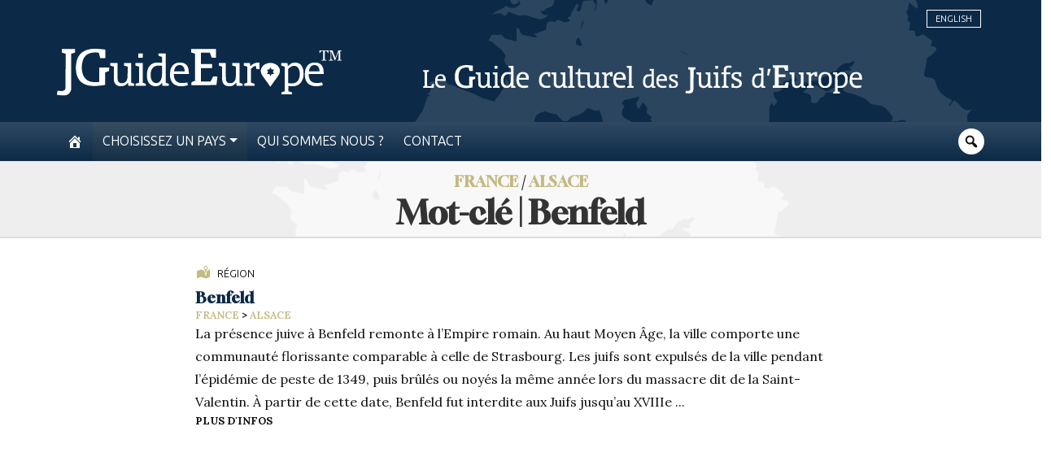

--- FILE ---
content_type: text/html; charset=UTF-8
request_url: https://jguideeurope.org/fr/tag/empire-romain/
body_size: 20756
content:
<!DOCTYPE html>
<html lang="fr" class="fr">

<head>
	<meta charset=utf-8>
	<meta http-equiv=X-UA-Compatible content="IE=edge">
	<meta name="viewport" content="width=device-width, minimum-scale=1, initial-scale=1, maximum-scale=1">
	<meta name="format-detection" content="telephone=no" />
	<!-- The above 3 meta tags *must* come first in the head; any other head content must come *after* these tags -->
	<title>empire romain Archives - JGuide Europe</title>
		<meta name='robots' content='index, follow, max-image-preview:large, max-snippet:-1, max-video-preview:-1' />

	<!-- This site is optimized with the Yoast SEO plugin v26.8 - https://yoast.com/product/yoast-seo-wordpress/ -->
	<link rel="canonical" href="https://jguideeurope.org/fr/tag/empire-romain/" />
	<meta property="og:locale" content="fr_FR" />
	<meta property="og:type" content="article" />
	<meta property="og:title" content="empire romain Archives - JGuide Europe" />
	<meta property="og:url" content="https://jguideeurope.org/fr/tag/empire-romain/" />
	<meta property="og:site_name" content="JGuide Europe" />
	<meta name="twitter:card" content="summary_large_image" />
	<script type="application/ld+json" class="yoast-schema-graph">{"@context":"https://schema.org","@graph":[{"@type":"CollectionPage","@id":"https://jguideeurope.org/fr/tag/empire-romain/","url":"https://jguideeurope.org/fr/tag/empire-romain/","name":"empire romain Archives - JGuide Europe","isPartOf":{"@id":"https://jguideeurope.org/fr/#website"},"primaryImageOfPage":{"@id":"https://jguideeurope.org/fr/tag/empire-romain/#primaryimage"},"image":{"@id":"https://jguideeurope.org/fr/tag/empire-romain/#primaryimage"},"thumbnailUrl":"https://jguideeurope.org/wp-content/uploads/2017/04/Synagogue-de-Benfeld.-Photo-de-WCOMFR-Wikipedia.jpg","inLanguage":"fr-FR"},{"@type":"ImageObject","inLanguage":"fr-FR","@id":"https://jguideeurope.org/fr/tag/empire-romain/#primaryimage","url":"https://jguideeurope.org/wp-content/uploads/2017/04/Synagogue-de-Benfeld.-Photo-de-WCOMFR-Wikipedia.jpg","contentUrl":"https://jguideeurope.org/wp-content/uploads/2017/04/Synagogue-de-Benfeld.-Photo-de-WCOMFR-Wikipedia.jpg","width":800,"height":600,"caption":"Synagogue de Benfeld. Photo de WCOMFR - Wikipedia"},{"@type":"WebSite","@id":"https://jguideeurope.org/fr/#website","url":"https://jguideeurope.org/fr/","name":"JGuide Europe","description":"Le Guide culturel des Juifs d&#039;Europe","publisher":{"@id":"https://jguideeurope.org/fr/#organization"},"potentialAction":[{"@type":"SearchAction","target":{"@type":"EntryPoint","urlTemplate":"https://jguideeurope.org/fr/?s={search_term_string}"},"query-input":{"@type":"PropertyValueSpecification","valueRequired":true,"valueName":"search_term_string"}}],"inLanguage":"fr-FR"},{"@type":"Organization","@id":"https://jguideeurope.org/fr/#organization","name":"jGuideEurope","url":"https://jguideeurope.org/fr/","logo":{"@type":"ImageObject","inLanguage":"fr-FR","@id":"https://jguideeurope.org/fr/#/schema/logo/image/","url":"https://jguideeurope.org/wp-content/uploads/2016/06/logo-bleu-tm-source.fw_.png","contentUrl":"https://jguideeurope.org/wp-content/uploads/2016/06/logo-bleu-tm-source.fw_.png","width":349,"height":60,"caption":"jGuideEurope"},"image":{"@id":"https://jguideeurope.org/fr/#/schema/logo/image/"}}]}</script>
	<!-- / Yoast SEO plugin. -->


<link rel='dns-prefetch' href='//maxcdn.bootstrapcdn.com' />
<link rel="alternate" type="application/rss+xml" title="JGuide Europe &raquo; Flux" href="https://jguideeurope.org/fr/feed/" />
<link rel="alternate" type="application/rss+xml" title="JGuide Europe &raquo; Flux de l’étiquette empire romain" href="https://jguideeurope.org/fr/tag/empire-romain/feed/" />
<style id='wp-img-auto-sizes-contain-inline-css' type='text/css'>
img:is([sizes=auto i],[sizes^="auto," i]){contain-intrinsic-size:3000px 1500px}
/*# sourceURL=wp-img-auto-sizes-contain-inline-css */
</style>
<style id='wp-emoji-styles-inline-css' type='text/css'>

	img.wp-smiley, img.emoji {
		display: inline !important;
		border: none !important;
		box-shadow: none !important;
		height: 1em !important;
		width: 1em !important;
		margin: 0 0.07em !important;
		vertical-align: -0.1em !important;
		background: none !important;
		padding: 0 !important;
	}
/*# sourceURL=wp-emoji-styles-inline-css */
</style>
<style id='wp-block-library-inline-css' type='text/css'>
:root{--wp-block-synced-color:#7a00df;--wp-block-synced-color--rgb:122,0,223;--wp-bound-block-color:var(--wp-block-synced-color);--wp-editor-canvas-background:#ddd;--wp-admin-theme-color:#007cba;--wp-admin-theme-color--rgb:0,124,186;--wp-admin-theme-color-darker-10:#006ba1;--wp-admin-theme-color-darker-10--rgb:0,107,160.5;--wp-admin-theme-color-darker-20:#005a87;--wp-admin-theme-color-darker-20--rgb:0,90,135;--wp-admin-border-width-focus:2px}@media (min-resolution:192dpi){:root{--wp-admin-border-width-focus:1.5px}}.wp-element-button{cursor:pointer}:root .has-very-light-gray-background-color{background-color:#eee}:root .has-very-dark-gray-background-color{background-color:#313131}:root .has-very-light-gray-color{color:#eee}:root .has-very-dark-gray-color{color:#313131}:root .has-vivid-green-cyan-to-vivid-cyan-blue-gradient-background{background:linear-gradient(135deg,#00d084,#0693e3)}:root .has-purple-crush-gradient-background{background:linear-gradient(135deg,#34e2e4,#4721fb 50%,#ab1dfe)}:root .has-hazy-dawn-gradient-background{background:linear-gradient(135deg,#faaca8,#dad0ec)}:root .has-subdued-olive-gradient-background{background:linear-gradient(135deg,#fafae1,#67a671)}:root .has-atomic-cream-gradient-background{background:linear-gradient(135deg,#fdd79a,#004a59)}:root .has-nightshade-gradient-background{background:linear-gradient(135deg,#330968,#31cdcf)}:root .has-midnight-gradient-background{background:linear-gradient(135deg,#020381,#2874fc)}:root{--wp--preset--font-size--normal:16px;--wp--preset--font-size--huge:42px}.has-regular-font-size{font-size:1em}.has-larger-font-size{font-size:2.625em}.has-normal-font-size{font-size:var(--wp--preset--font-size--normal)}.has-huge-font-size{font-size:var(--wp--preset--font-size--huge)}.has-text-align-center{text-align:center}.has-text-align-left{text-align:left}.has-text-align-right{text-align:right}.has-fit-text{white-space:nowrap!important}#end-resizable-editor-section{display:none}.aligncenter{clear:both}.items-justified-left{justify-content:flex-start}.items-justified-center{justify-content:center}.items-justified-right{justify-content:flex-end}.items-justified-space-between{justify-content:space-between}.screen-reader-text{border:0;clip-path:inset(50%);height:1px;margin:-1px;overflow:hidden;padding:0;position:absolute;width:1px;word-wrap:normal!important}.screen-reader-text:focus{background-color:#ddd;clip-path:none;color:#444;display:block;font-size:1em;height:auto;left:5px;line-height:normal;padding:15px 23px 14px;text-decoration:none;top:5px;width:auto;z-index:100000}html :where(.has-border-color){border-style:solid}html :where([style*=border-top-color]){border-top-style:solid}html :where([style*=border-right-color]){border-right-style:solid}html :where([style*=border-bottom-color]){border-bottom-style:solid}html :where([style*=border-left-color]){border-left-style:solid}html :where([style*=border-width]){border-style:solid}html :where([style*=border-top-width]){border-top-style:solid}html :where([style*=border-right-width]){border-right-style:solid}html :where([style*=border-bottom-width]){border-bottom-style:solid}html :where([style*=border-left-width]){border-left-style:solid}html :where(img[class*=wp-image-]){height:auto;max-width:100%}:where(figure){margin:0 0 1em}html :where(.is-position-sticky){--wp-admin--admin-bar--position-offset:var(--wp-admin--admin-bar--height,0px)}@media screen and (max-width:600px){html :where(.is-position-sticky){--wp-admin--admin-bar--position-offset:0px}}

/*# sourceURL=wp-block-library-inline-css */
</style><style id='wp-block-paragraph-inline-css' type='text/css'>
.is-small-text{font-size:.875em}.is-regular-text{font-size:1em}.is-large-text{font-size:2.25em}.is-larger-text{font-size:3em}.has-drop-cap:not(:focus):first-letter{float:left;font-size:8.4em;font-style:normal;font-weight:100;line-height:.68;margin:.05em .1em 0 0;text-transform:uppercase}body.rtl .has-drop-cap:not(:focus):first-letter{float:none;margin-left:.1em}p.has-drop-cap.has-background{overflow:hidden}:root :where(p.has-background){padding:1.25em 2.375em}:where(p.has-text-color:not(.has-link-color)) a{color:inherit}p.has-text-align-left[style*="writing-mode:vertical-lr"],p.has-text-align-right[style*="writing-mode:vertical-rl"]{rotate:180deg}
/*# sourceURL=https://jguideeurope.org/wp-includes/blocks/paragraph/style.min.css */
</style>
<style id='global-styles-inline-css' type='text/css'>
:root{--wp--preset--aspect-ratio--square: 1;--wp--preset--aspect-ratio--4-3: 4/3;--wp--preset--aspect-ratio--3-4: 3/4;--wp--preset--aspect-ratio--3-2: 3/2;--wp--preset--aspect-ratio--2-3: 2/3;--wp--preset--aspect-ratio--16-9: 16/9;--wp--preset--aspect-ratio--9-16: 9/16;--wp--preset--color--black: #000000;--wp--preset--color--cyan-bluish-gray: #abb8c3;--wp--preset--color--white: #ffffff;--wp--preset--color--pale-pink: #f78da7;--wp--preset--color--vivid-red: #cf2e2e;--wp--preset--color--luminous-vivid-orange: #ff6900;--wp--preset--color--luminous-vivid-amber: #fcb900;--wp--preset--color--light-green-cyan: #7bdcb5;--wp--preset--color--vivid-green-cyan: #00d084;--wp--preset--color--pale-cyan-blue: #8ed1fc;--wp--preset--color--vivid-cyan-blue: #0693e3;--wp--preset--color--vivid-purple: #9b51e0;--wp--preset--gradient--vivid-cyan-blue-to-vivid-purple: linear-gradient(135deg,rgb(6,147,227) 0%,rgb(155,81,224) 100%);--wp--preset--gradient--light-green-cyan-to-vivid-green-cyan: linear-gradient(135deg,rgb(122,220,180) 0%,rgb(0,208,130) 100%);--wp--preset--gradient--luminous-vivid-amber-to-luminous-vivid-orange: linear-gradient(135deg,rgb(252,185,0) 0%,rgb(255,105,0) 100%);--wp--preset--gradient--luminous-vivid-orange-to-vivid-red: linear-gradient(135deg,rgb(255,105,0) 0%,rgb(207,46,46) 100%);--wp--preset--gradient--very-light-gray-to-cyan-bluish-gray: linear-gradient(135deg,rgb(238,238,238) 0%,rgb(169,184,195) 100%);--wp--preset--gradient--cool-to-warm-spectrum: linear-gradient(135deg,rgb(74,234,220) 0%,rgb(151,120,209) 20%,rgb(207,42,186) 40%,rgb(238,44,130) 60%,rgb(251,105,98) 80%,rgb(254,248,76) 100%);--wp--preset--gradient--blush-light-purple: linear-gradient(135deg,rgb(255,206,236) 0%,rgb(152,150,240) 100%);--wp--preset--gradient--blush-bordeaux: linear-gradient(135deg,rgb(254,205,165) 0%,rgb(254,45,45) 50%,rgb(107,0,62) 100%);--wp--preset--gradient--luminous-dusk: linear-gradient(135deg,rgb(255,203,112) 0%,rgb(199,81,192) 50%,rgb(65,88,208) 100%);--wp--preset--gradient--pale-ocean: linear-gradient(135deg,rgb(255,245,203) 0%,rgb(182,227,212) 50%,rgb(51,167,181) 100%);--wp--preset--gradient--electric-grass: linear-gradient(135deg,rgb(202,248,128) 0%,rgb(113,206,126) 100%);--wp--preset--gradient--midnight: linear-gradient(135deg,rgb(2,3,129) 0%,rgb(40,116,252) 100%);--wp--preset--font-size--small: 13px;--wp--preset--font-size--medium: 20px;--wp--preset--font-size--large: 36px;--wp--preset--font-size--x-large: 42px;--wp--preset--spacing--20: 0.44rem;--wp--preset--spacing--30: 0.67rem;--wp--preset--spacing--40: 1rem;--wp--preset--spacing--50: 1.5rem;--wp--preset--spacing--60: 2.25rem;--wp--preset--spacing--70: 3.38rem;--wp--preset--spacing--80: 5.06rem;--wp--preset--shadow--natural: 6px 6px 9px rgba(0, 0, 0, 0.2);--wp--preset--shadow--deep: 12px 12px 50px rgba(0, 0, 0, 0.4);--wp--preset--shadow--sharp: 6px 6px 0px rgba(0, 0, 0, 0.2);--wp--preset--shadow--outlined: 6px 6px 0px -3px rgb(255, 255, 255), 6px 6px rgb(0, 0, 0);--wp--preset--shadow--crisp: 6px 6px 0px rgb(0, 0, 0);}:where(.is-layout-flex){gap: 0.5em;}:where(.is-layout-grid){gap: 0.5em;}body .is-layout-flex{display: flex;}.is-layout-flex{flex-wrap: wrap;align-items: center;}.is-layout-flex > :is(*, div){margin: 0;}body .is-layout-grid{display: grid;}.is-layout-grid > :is(*, div){margin: 0;}:where(.wp-block-columns.is-layout-flex){gap: 2em;}:where(.wp-block-columns.is-layout-grid){gap: 2em;}:where(.wp-block-post-template.is-layout-flex){gap: 1.25em;}:where(.wp-block-post-template.is-layout-grid){gap: 1.25em;}.has-black-color{color: var(--wp--preset--color--black) !important;}.has-cyan-bluish-gray-color{color: var(--wp--preset--color--cyan-bluish-gray) !important;}.has-white-color{color: var(--wp--preset--color--white) !important;}.has-pale-pink-color{color: var(--wp--preset--color--pale-pink) !important;}.has-vivid-red-color{color: var(--wp--preset--color--vivid-red) !important;}.has-luminous-vivid-orange-color{color: var(--wp--preset--color--luminous-vivid-orange) !important;}.has-luminous-vivid-amber-color{color: var(--wp--preset--color--luminous-vivid-amber) !important;}.has-light-green-cyan-color{color: var(--wp--preset--color--light-green-cyan) !important;}.has-vivid-green-cyan-color{color: var(--wp--preset--color--vivid-green-cyan) !important;}.has-pale-cyan-blue-color{color: var(--wp--preset--color--pale-cyan-blue) !important;}.has-vivid-cyan-blue-color{color: var(--wp--preset--color--vivid-cyan-blue) !important;}.has-vivid-purple-color{color: var(--wp--preset--color--vivid-purple) !important;}.has-black-background-color{background-color: var(--wp--preset--color--black) !important;}.has-cyan-bluish-gray-background-color{background-color: var(--wp--preset--color--cyan-bluish-gray) !important;}.has-white-background-color{background-color: var(--wp--preset--color--white) !important;}.has-pale-pink-background-color{background-color: var(--wp--preset--color--pale-pink) !important;}.has-vivid-red-background-color{background-color: var(--wp--preset--color--vivid-red) !important;}.has-luminous-vivid-orange-background-color{background-color: var(--wp--preset--color--luminous-vivid-orange) !important;}.has-luminous-vivid-amber-background-color{background-color: var(--wp--preset--color--luminous-vivid-amber) !important;}.has-light-green-cyan-background-color{background-color: var(--wp--preset--color--light-green-cyan) !important;}.has-vivid-green-cyan-background-color{background-color: var(--wp--preset--color--vivid-green-cyan) !important;}.has-pale-cyan-blue-background-color{background-color: var(--wp--preset--color--pale-cyan-blue) !important;}.has-vivid-cyan-blue-background-color{background-color: var(--wp--preset--color--vivid-cyan-blue) !important;}.has-vivid-purple-background-color{background-color: var(--wp--preset--color--vivid-purple) !important;}.has-black-border-color{border-color: var(--wp--preset--color--black) !important;}.has-cyan-bluish-gray-border-color{border-color: var(--wp--preset--color--cyan-bluish-gray) !important;}.has-white-border-color{border-color: var(--wp--preset--color--white) !important;}.has-pale-pink-border-color{border-color: var(--wp--preset--color--pale-pink) !important;}.has-vivid-red-border-color{border-color: var(--wp--preset--color--vivid-red) !important;}.has-luminous-vivid-orange-border-color{border-color: var(--wp--preset--color--luminous-vivid-orange) !important;}.has-luminous-vivid-amber-border-color{border-color: var(--wp--preset--color--luminous-vivid-amber) !important;}.has-light-green-cyan-border-color{border-color: var(--wp--preset--color--light-green-cyan) !important;}.has-vivid-green-cyan-border-color{border-color: var(--wp--preset--color--vivid-green-cyan) !important;}.has-pale-cyan-blue-border-color{border-color: var(--wp--preset--color--pale-cyan-blue) !important;}.has-vivid-cyan-blue-border-color{border-color: var(--wp--preset--color--vivid-cyan-blue) !important;}.has-vivid-purple-border-color{border-color: var(--wp--preset--color--vivid-purple) !important;}.has-vivid-cyan-blue-to-vivid-purple-gradient-background{background: var(--wp--preset--gradient--vivid-cyan-blue-to-vivid-purple) !important;}.has-light-green-cyan-to-vivid-green-cyan-gradient-background{background: var(--wp--preset--gradient--light-green-cyan-to-vivid-green-cyan) !important;}.has-luminous-vivid-amber-to-luminous-vivid-orange-gradient-background{background: var(--wp--preset--gradient--luminous-vivid-amber-to-luminous-vivid-orange) !important;}.has-luminous-vivid-orange-to-vivid-red-gradient-background{background: var(--wp--preset--gradient--luminous-vivid-orange-to-vivid-red) !important;}.has-very-light-gray-to-cyan-bluish-gray-gradient-background{background: var(--wp--preset--gradient--very-light-gray-to-cyan-bluish-gray) !important;}.has-cool-to-warm-spectrum-gradient-background{background: var(--wp--preset--gradient--cool-to-warm-spectrum) !important;}.has-blush-light-purple-gradient-background{background: var(--wp--preset--gradient--blush-light-purple) !important;}.has-blush-bordeaux-gradient-background{background: var(--wp--preset--gradient--blush-bordeaux) !important;}.has-luminous-dusk-gradient-background{background: var(--wp--preset--gradient--luminous-dusk) !important;}.has-pale-ocean-gradient-background{background: var(--wp--preset--gradient--pale-ocean) !important;}.has-electric-grass-gradient-background{background: var(--wp--preset--gradient--electric-grass) !important;}.has-midnight-gradient-background{background: var(--wp--preset--gradient--midnight) !important;}.has-small-font-size{font-size: var(--wp--preset--font-size--small) !important;}.has-medium-font-size{font-size: var(--wp--preset--font-size--medium) !important;}.has-large-font-size{font-size: var(--wp--preset--font-size--large) !important;}.has-x-large-font-size{font-size: var(--wp--preset--font-size--x-large) !important;}
/*# sourceURL=global-styles-inline-css */
</style>

<style id='classic-theme-styles-inline-css' type='text/css'>
/*! This file is auto-generated */
.wp-block-button__link{color:#fff;background-color:#32373c;border-radius:9999px;box-shadow:none;text-decoration:none;padding:calc(.667em + 2px) calc(1.333em + 2px);font-size:1.125em}.wp-block-file__button{background:#32373c;color:#fff;text-decoration:none}
/*# sourceURL=/wp-includes/css/classic-themes.min.css */
</style>
<link rel='stylesheet' id='contact-form-7-bootstrap-style-css' href='https://jguideeurope.org/wp-content/plugins/bootstrap-for-contact-form-7/assets/dist/css/style.min.css?ver=6.9' type='text/css' media='all' />
<link rel='stylesheet' id='dashicons-css' href='https://jguideeurope.org/wp-includes/css/dashicons.min.css?ver=6.9' type='text/css' media='all' />
<link rel='stylesheet' id='theme-style-css' href='https://jguideeurope.org/wp-content/themes/jge/style.css?ver=2.0.8921' type='text/css' media='all' />
<link rel='stylesheet' id='font-awesome-css' href='//maxcdn.bootstrapcdn.com/font-awesome/4.3.0/css/font-awesome.min.css?ver=6.9' type='text/css' media='all' />
<link rel='stylesheet' id='wp-pagenavi-css' href='https://jguideeurope.org/wp-content/plugins/wp-pagenavi/pagenavi-css.css?ver=2.70' type='text/css' media='all' />
<script type="text/javascript" src="https://code.jquery.com/jquery-latest.min.js?ver=6.9" id="jquery-js"></script>
<script type="text/javascript" src="https://jguideeurope.org/wp-content/themes/jge/dist/js/bootstrap.bundle.min.js?ver=6.9" id="bootstrap-min-js"></script>
<link rel="https://api.w.org/" href="https://jguideeurope.org/wp-json/" /><link rel="alternate" title="JSON" type="application/json" href="https://jguideeurope.org/wp-json/wp/v2/tags/3889" /><link rel="EditURI" type="application/rsd+xml" title="RSD" href="https://jguideeurope.org/xmlrpc.php?rsd" />
		<style type="text/css">
			div.wpcf7 .ajax-loader {
				background-image: url('https://jguideeurope.org/wp-content/plugins/contact-form-7/images/ajax-loader.gif');
			}
		</style>
		<link rel="icon" href="https://jguideeurope.org/wp-content/uploads/2016/06/cropped-marker-grey-dark_carre.fw_-32x32.png" sizes="32x32" />
<link rel="icon" href="https://jguideeurope.org/wp-content/uploads/2016/06/cropped-marker-grey-dark_carre.fw_-192x192.png" sizes="192x192" />
<link rel="apple-touch-icon" href="https://jguideeurope.org/wp-content/uploads/2016/06/cropped-marker-grey-dark_carre.fw_-180x180.png" />
<meta name="msapplication-TileImage" content="https://jguideeurope.org/wp-content/uploads/2016/06/cropped-marker-grey-dark_carre.fw_-270x270.png" />
	<!-- Google tag (gtag.js) -->
<script async src="https://www.googletagmanager.com/gtag/js?id=G-5R82XHWVN3"></script>
<script>
  window.dataLayer = window.dataLayer || [];
  function gtag(){dataLayer.push(arguments);}
  gtag('js', new Date());

  gtag('config', 'G-5R82XHWVN3');
</script><!-- Global site tag (gtag.js) - Google Analytics -->
<script async src="https://www.googletagmanager.com/gtag/js?id=UA-91104-39"></script>
<script>
  window.dataLayer = window.dataLayer || [];
  function gtag(){dataLayer.push(arguments);}
  gtag('js', new Date());

  gtag('config', 'UA-91104-39');
</script>	<!-- Font Awesome -->
	<script src="https://kit.fontawesome.com/344a3fa454.js" crossorigin="anonymous"></script>

</head>

<body class="archive tag tag-empire-romain tag-3889 wp-theme-jge">
	<div id="pagewrap">
		<div id="page-body">

			<header class="top d-none d-md-block bg-primary">

				<div id="header-top-area" class="container-xl">

					<ul id="language-switcher">
							<li class="lang-item lang-item-11 lang-item-en no-translation lang-item-first"><a lang="en-GB" hreflang="en-GB" href="https://jguideeurope.org/en/">English</a></li>
					</ul>
										<a href="/">						<div id="logo" style="color: white;">
							<svg class="jgeLogo" viewBox="0 0 180 30" fill="none" style="color: inherit;" xmlns="http://www.w3.org/2000/svg" preserveAspectRatio="xMinYMin meet">
    <path fill-rule="evenodd" clip-rule="evenodd" d="M24.9144 0.0168025C25.852 0.0533748 27.3622 0.150901 28.2634 0.248428C29.1646 0.345954 30.0536 0.455671 30.5773 0.553197V5.91715H27.35L27.0577 4.79559C26.8995 4.17386 26.6925 3.40584 26.595 3.07669C26.4488 2.55249 26.4002 2.50372 25.9739 2.43058C25.7303 2.39401 24.8413 2.36963 24.001 2.36963C22.8806 2.36963 22.2229 2.44277 21.5044 2.62563C20.9685 2.75973 20.177 3.05231 19.7385 3.27174C19.2879 3.49118 18.6303 3.97881 18.2041 4.3933C17.8022 4.79559 17.2663 5.47827 17.0228 5.91715C16.7792 6.35601 16.4504 7.17279 16.292 7.74576C16.1216 8.31872 15.9266 9.26961 15.8537 9.87915C15.7806 10.4887 15.7196 11.3664 15.7196 11.8297C15.7196 12.2929 15.7806 13.1462 15.8415 13.7192C15.9146 14.2922 16.085 15.1577 16.2069 15.6454C16.3407 16.1208 16.6452 16.9254 16.8888 17.4008C17.1689 17.9373 17.6317 18.5955 18.0823 19.0588C18.5207 19.5099 19.1539 19.9975 19.6168 20.2413C20.0551 20.4729 20.8468 20.7777 21.3826 20.9241C22.1742 21.1313 22.6979 21.18 24.1836 21.1922C25.1823 21.1922 26.1931 21.1557 26.802 21.0337V11.8906H33.013L32.9521 14.1337L30.4556 14.9992V22.9843L30.0536 23.0452C29.8466 23.0818 29.1159 23.1915 28.4461 23.289C27.7763 23.3866 26.3758 23.5206 25.3406 23.5938C24.001 23.6791 23.0145 23.6791 21.9307 23.5816C21.0904 23.5084 20.0186 23.3499 19.5559 23.2281C19.0931 23.1061 18.3989 22.8989 18.0335 22.7526C17.6683 22.6185 17.035 22.3015 16.633 22.0577C16.2311 21.8261 15.6587 21.4238 15.3664 21.18C15.062 20.9362 14.5749 20.4242 14.2948 20.0584C14.0025 19.6927 13.5154 18.8882 13.2109 18.2908C12.9186 17.6935 12.5654 16.7547 12.4314 16.2183C12.2975 15.682 12.1148 14.5604 12.0418 13.7192C11.9443 12.5734 11.9443 11.7931 12.0418 10.6106C12.127 9.73286 12.3219 8.4772 12.4923 7.80671C12.6629 7.13622 13.0404 6.10001 13.3326 5.49047C13.6371 4.88093 14.1487 4.06415 14.4774 3.66185C14.7941 3.25955 15.4152 2.6622 15.8537 2.33305C16.2798 2.0039 17.0715 1.52846 17.6073 1.27246C18.1432 1.00426 19.1297 0.662914 19.7994 0.492242C20.4692 0.321572 21.5165 0.13871 22.1133 0.0777564C22.71 0.0046117 23.9766 -0.0197699 24.9144 0.0168025ZM3.05411 0.187474H11.4572V2.38181L9.02152 3.17422L8.96063 26.0929L8.68053 26.8243C8.52221 27.2266 8.25429 27.763 8.07161 28.0068C7.88893 28.2506 7.54794 28.592 7.31656 28.7749C7.08517 28.9456 6.58585 29.2015 6.22049 29.3478C5.63593 29.5795 5.31929 29.616 3.84571 29.6038C2.90797 29.6038 1.67795 29.5307 1.10556 29.4453C0.533175 29.3722 0.0460391 29.2746 0.00950391 29.2503C-0.0270314 29.2137 0.0460391 28.6285 0.155645 27.9459C0.277429 27.2633 0.387034 26.7024 0.399213 26.6903C0.42357 26.6781 0.922885 26.7268 1.53181 26.7877C2.12854 26.8488 2.93232 26.861 3.29767 26.8243C3.66303 26.7877 4.1867 26.6537 4.45463 26.5196C4.72255 26.3854 5.05136 26.1051 5.18533 25.8857C5.42889 25.4955 5.42889 25.2396 5.50197 3.17422L3.05411 2.38181V0.187474ZM162.957 8.73322C163.395 8.73322 164.138 8.80635 164.6 8.90388C165.063 9.01361 165.697 9.20865 166.001 9.36713C166.294 9.51342 166.781 9.87915 167.074 10.1839C167.365 10.4887 167.742 11.0129 167.901 11.342C168.059 11.6834 168.266 12.2807 168.376 12.683C168.473 13.0853 168.595 13.9997 168.741 16.0356H159.12L159.205 17.0351C159.254 17.5959 159.4 18.3761 159.547 18.7784C159.693 19.1807 159.949 19.705 160.131 19.9488C160.314 20.1926 160.619 20.5218 160.826 20.6923C161.033 20.863 161.386 21.0946 161.617 21.2166C161.848 21.3385 162.311 21.5091 162.652 21.5945C162.981 21.692 163.785 21.7652 164.418 21.7652C165.051 21.7652 166.038 21.6798 166.611 21.5823C167.183 21.4726 167.645 21.4116 167.657 21.4238C167.669 21.4482 167.767 21.8505 167.876 22.3137C167.986 22.7892 168.059 23.1672 168.047 23.1793C168.023 23.1793 167.791 23.2524 167.523 23.3255C167.256 23.3988 166.489 23.545 165.819 23.6547C165.149 23.7522 164.248 23.8376 163.81 23.8376C163.371 23.8254 162.579 23.7522 162.043 23.6547C161.483 23.545 160.68 23.289 160.156 23.033C159.559 22.7404 159.023 22.3626 158.596 21.9358C158.22 21.5458 157.793 20.9241 157.537 20.3998C157.306 19.9122 157.026 19.0466 156.916 18.4736C156.758 17.6813 156.733 17.0596 156.782 15.7916C156.819 14.8774 156.94 13.8168 157.05 13.4145C157.148 13.0122 157.403 12.3416 157.598 11.9272C157.806 11.5005 158.232 10.8666 158.56 10.5253C158.889 10.1717 159.498 9.69628 159.924 9.46466C160.351 9.23303 161.033 8.97703 161.435 8.8917C161.836 8.80635 162.518 8.73322 162.957 8.73322ZM161.009 10.8788C160.777 11.0129 160.399 11.3908 160.18 11.72C159.961 12.0491 159.705 12.5977 159.607 12.9268C159.522 13.2682 159.413 13.7192 159.376 13.9387L159.303 14.3288H166.001C166.001 13.6218 165.928 13.1462 165.831 12.805C165.746 12.4758 165.587 12.0369 165.49 11.8297C165.392 11.6346 165.063 11.2567 164.771 11.0129C164.478 10.7569 164.004 10.5009 163.712 10.4277C163.432 10.3668 163.018 10.3058 162.798 10.318C162.591 10.318 162.189 10.3912 161.921 10.4765C161.653 10.5496 161.24 10.7325 161.009 10.8788ZM84.893 0.187474H100.603V5.67333L97.7778 5.61238L96.7061 2.50372H90.9822V9.69629H98.0457V12.2564H90.9822V20.7899H97.1323L98.7156 17.6203H100.08C101.31 17.6203 101.456 17.6446 101.456 17.8397C101.456 17.9495 101.322 19.1198 101.151 20.4242C100.981 21.7285 100.847 22.8745 100.847 22.9598C100.847 23.0696 99.1783 23.1061 85.0148 23.1061L85.0758 21.241L87.3409 20.3633L87.3287 3.11326L84.893 2.32086V0.187474ZM51.4024 2.99135H54.2034V5.67333H51.4024V2.99135ZM64.1775 2.99135H68.8175V21.6432L70.7661 22.2528V23.4719H66.6254V22.777C66.6254 22.3869 66.5889 21.9481 66.5645 21.8018C66.5036 21.5458 66.4549 21.5701 66.0165 22.1308C65.7486 22.4722 65.3223 22.8745 65.0666 23.0452C64.823 23.2037 64.3967 23.4231 64.1288 23.5084C63.8609 23.606 63.3372 23.7157 62.9719 23.7644C62.6066 23.8133 61.9489 23.8011 61.5105 23.74C61.0721 23.6791 60.3657 23.4719 59.9395 23.2768C59.4159 23.0452 58.9652 22.716 58.5633 22.2893C58.2467 21.9358 57.8083 21.3019 57.6134 20.8874C57.4063 20.4607 57.1628 19.6561 57.0532 19.0831C56.8949 18.303 56.8705 17.6446 56.9192 16.4012C56.9558 15.3162 57.0654 14.4264 57.2359 13.7801C57.382 13.2438 57.6622 12.4514 57.8814 12.0125C58.1127 11.5249 58.5511 10.9397 59.0017 10.4765C59.4279 10.0498 60.0247 9.61095 60.4144 9.42809C60.7798 9.25742 61.3887 9.05017 61.754 8.95265C62.1194 8.86731 62.9962 8.79417 63.7026 8.79417C64.4089 8.79417 65.3223 8.83075 66.5036 8.96484L66.4427 5.13693L64.2506 4.50301L64.1775 2.99135ZM61.6932 11.2445C61.4253 11.3908 60.9746 11.7565 60.6823 12.0613C60.4022 12.3783 60.0612 12.8293 59.9395 13.0853C59.8055 13.3291 59.6107 13.9021 59.4888 14.3288C59.3549 14.853 59.2697 15.6088 59.2697 16.5231C59.2575 17.3643 59.3184 18.1932 59.4279 18.5955C59.5254 18.9735 59.696 19.4977 59.8177 19.7903C59.9395 20.0706 60.2805 20.5583 60.5606 20.863C60.8651 21.18 61.3035 21.4969 61.6323 21.6189C61.9368 21.7285 62.4848 21.8261 62.8501 21.8139C63.2641 21.8139 63.727 21.7164 64.068 21.558C64.3725 21.4116 64.7865 21.1068 65.0057 20.863C65.225 20.6192 65.5172 20.1926 65.6633 19.9122C65.8095 19.6196 66.0287 18.9857 66.1748 18.4736C66.3819 17.6935 66.4183 17.0718 66.4671 14.2069L66.528 10.8544C65.2371 10.7203 64.5307 10.6837 64.1288 10.6837C63.727 10.6959 63.1181 10.7691 62.7892 10.8422C62.4482 10.9275 61.9611 11.1104 61.6932 11.2445ZM77.7078 8.73322C78.1462 8.73322 78.8526 8.80635 79.2909 8.8917C79.7294 8.98921 80.3505 9.19647 80.6915 9.36713C81.0204 9.5378 81.5075 9.89134 81.7632 10.1473C82.0189 10.4034 82.3599 10.83 82.5182 11.0982C82.6766 11.3664 82.9201 12.0003 83.042 12.5001C83.1759 13.0122 83.3343 14.0119 83.4925 16.0356H73.9325V16.706C73.9325 17.0839 73.9934 17.6691 74.0664 18.0226C74.1395 18.3761 74.3465 18.9613 74.5171 19.327C74.6875 19.705 75.0529 20.2169 75.3208 20.4851C75.6009 20.7534 76.1733 21.1313 76.6118 21.3262C77.3059 21.6554 77.5616 21.7042 78.8038 21.7408C79.766 21.7774 80.5453 21.7285 81.3005 21.5945C81.8972 21.4847 82.3965 21.4116 82.4087 21.436C82.4209 21.4482 82.506 21.8505 82.6157 22.3137C82.7253 22.7892 82.7983 23.1793 82.7861 23.1793C82.7739 23.1915 82.4087 23.2768 81.9702 23.3866C81.5318 23.4962 80.655 23.6426 80.0217 23.7278C79.3884 23.8011 78.4019 23.8376 77.8295 23.7889C77.2571 23.7522 76.4899 23.6304 76.1246 23.5206C75.7593 23.411 75.126 23.1549 74.7241 22.9598C74.3221 22.7526 73.7011 22.2893 73.3479 21.9358C72.9704 21.5458 72.5442 20.9241 72.2883 20.3998C72.057 19.9122 71.7769 19.1076 71.6673 18.5955C71.5211 17.9007 71.4846 17.2668 71.5333 15.8527C71.5699 14.7432 71.6673 13.768 71.7891 13.3535C71.8987 12.9879 72.1423 12.3416 72.3493 11.9272C72.5442 11.5005 72.9826 10.8788 73.3114 10.5253C73.628 10.1717 74.2492 9.69628 74.6753 9.46466C75.1016 9.24523 75.7835 8.98921 76.1855 8.90388C76.5874 8.81855 77.2693 8.7454 77.7078 8.73322ZM75.5034 11.0495C75.2721 11.2201 74.9189 11.6956 74.6997 12.0857C74.4927 12.488 74.2613 13.1341 74.1882 13.5364C74.1151 13.9387 74.0542 14.28 74.0542 14.3044C74.0542 14.3166 75.5765 14.3288 77.4277 14.3288H80.8133C80.6794 13.2438 80.5453 12.6587 80.4236 12.3173C80.2896 11.9394 80.0095 11.5005 79.6563 11.1592C79.2667 10.7569 78.9378 10.5618 78.5237 10.4521C78.2071 10.379 77.7687 10.3058 77.5494 10.318C77.3302 10.318 76.8797 10.4155 76.5387 10.5253C76.1977 10.6472 75.7349 10.8788 75.5034 11.0495ZM127.152 8.7454C127.383 8.73322 127.7 8.75759 127.846 8.78197C128.127 8.84293 128.127 8.86731 128.127 12.9879H127.152C126.47 12.9879 126.166 12.939 126.13 12.8415C126.105 12.7561 126.008 12.2564 125.91 11.7443C125.813 11.147 125.691 10.7935 125.594 10.7935C125.508 10.7935 125.131 10.9519 124.753 11.1348C124.387 11.3177 123.754 11.7565 122.646 12.7439L122.707 21.558L124.899 22.2041L124.96 23.4719H118.384L118.445 22.2041L120.332 21.5823V11.342L118.14 10.6715V9.08674H121.976L122.062 9.48904C122.122 9.70848 122.159 10.0864 122.159 10.3424C122.159 10.5862 122.183 10.8666 122.232 10.9519C122.269 11.0495 122.488 10.9154 122.866 10.5496C123.182 10.2571 123.742 9.83039 124.107 9.62313C124.473 9.41589 125.045 9.15989 125.386 9.05017C125.715 8.94046 126.154 8.83074 126.361 8.80635C126.555 8.78197 126.92 8.75759 127.152 8.7454ZM150.595 8.73322C150.79 8.73322 151.29 8.78197 151.692 8.85512C152.094 8.92826 152.738 9.15989 153.14 9.37933C153.53 9.58657 154.042 9.97667 154.274 10.2449C154.505 10.5131 154.858 11.0617 155.065 11.464C155.273 11.8663 155.541 12.6099 155.673 13.1097C155.844 13.7924 155.905 14.4507 155.917 15.6698C155.917 16.8035 155.856 17.6081 155.71 18.2298C155.589 18.7419 155.297 19.583 155.053 20.1195C154.749 20.7656 154.347 21.3629 153.871 21.8749C153.323 22.46 152.909 22.7649 152.179 23.1183C151.546 23.4353 150.888 23.6426 150.291 23.7278C149.732 23.8133 148.866 23.8376 148.099 23.7889C147.392 23.74 146.699 23.6791 146.541 23.6547C146.273 23.5938 146.273 23.5938 146.273 27.0072L146.966 27.2022C147.356 27.312 147.88 27.4583 148.135 27.5314C148.586 27.6777 148.586 27.6899 148.586 28.9577H142.01V28.2873C142.01 27.6534 142.022 27.6167 142.339 27.5436C142.521 27.507 142.96 27.3729 143.958 27.0072V11.342L141.766 10.6715V9.08674H143.776C145.761 9.08674 145.785 9.09894 145.846 9.36713C145.871 9.51342 145.895 9.91572 145.895 10.2449C145.895 10.5862 145.944 10.9032 145.992 10.9519C146.041 11.0007 146.443 10.6959 146.881 10.2814C147.319 9.86695 147.941 9.40371 148.282 9.25742C148.611 9.09894 149.195 8.92826 149.561 8.86731C149.925 8.80635 150.388 8.7454 150.595 8.73322ZM148.062 11.3664C147.709 11.5493 147.161 11.9394 146.845 12.2442L146.26 12.805V21.8261C146.881 21.9724 147.551 22.009 148.16 22.009C148.757 22.009 149.561 21.9358 149.925 21.8505C150.291 21.7652 150.839 21.558 151.144 21.3873C151.448 21.2044 151.862 20.8752 152.082 20.6314C152.301 20.3876 152.618 19.9122 152.787 19.5708C152.958 19.2416 153.165 18.6808 153.262 18.3274C153.348 17.9738 153.469 17.2423 153.518 16.706C153.567 16.1452 153.543 15.3284 153.469 14.792C153.396 14.2678 153.214 13.5242 153.067 13.1462C152.921 12.7561 152.63 12.232 152.423 11.9638C152.216 11.6956 151.814 11.3542 151.509 11.1958C151.205 11.0373 150.656 10.891 150.291 10.8544C149.925 10.83 149.415 10.8544 149.159 10.9276C148.915 10.9885 148.416 11.1836 148.062 11.3664ZM134.764 8.97703C135.093 8.97703 135.725 9.02579 136.164 9.09894C136.627 9.15989 137.358 9.41589 137.931 9.68409C138.648 10.0376 139.087 10.3668 139.635 10.9397C140.147 11.4761 140.464 11.9394 140.658 12.4392C140.853 12.9634 140.939 13.4267 140.939 14.085C140.939 14.7554 140.866 15.1943 140.658 15.7307C140.512 16.133 140.098 16.8767 139.757 17.3765C139.416 17.8885 138.526 19.132 137.772 20.156C137.017 21.18 136.091 22.4844 135.701 23.0574C135.323 23.6304 134.959 24.0936 134.91 24.0936C134.862 24.0814 134.386 23.4353 133.85 22.6551C133.326 21.8627 132.207 20.29 131.366 19.1442C130.525 18.0104 129.673 16.7426 129.478 16.3403C129.272 15.938 129.052 15.3162 128.967 14.9383C128.882 14.5604 128.858 13.9874 128.906 13.5974C128.943 13.2316 129.15 12.5734 129.356 12.1344C129.587 11.6468 129.977 11.1104 130.367 10.7325C130.708 10.4034 131.378 9.9401 131.841 9.70848C132.303 9.48904 133.022 9.23303 133.424 9.1477C133.826 9.06237 134.423 8.98922 134.764 8.97703ZM134.277 13.1706L132.754 13.2926L133.485 14.5726L132.754 16.0356H134.277C134.801 17.1205 134.996 17.3887 135.044 17.3399C135.093 17.279 135.262 16.9742 135.433 16.6695L135.738 16.0965C136.919 16.0477 137.26 16.0232 137.26 16.0111C137.26 15.9867 137.102 15.682 136.907 15.3041L136.542 14.6336L137.26 13.2316L135.762 13.1706L134.971 11.7931L134.277 13.1706ZM33.7437 9.08674H38.2619L38.2985 14.4264C38.3228 18.1201 38.3716 19.8999 38.4811 20.2169C38.5542 20.4607 38.7734 20.8387 38.9561 21.0581C39.1388 21.2653 39.5041 21.5458 39.772 21.6554C40.1009 21.8018 40.5514 21.887 41.1116 21.887C41.7084 21.887 42.1347 21.8018 42.5121 21.6311C42.8166 21.4969 43.2185 21.241 43.4133 21.0581C43.6083 20.8752 43.9005 20.4607 44.071 20.1195C44.2416 19.7903 44.4486 19.1564 44.5459 18.7175C44.6556 18.1689 44.7043 16.9254 44.7043 11.2811L44.3755 11.2079C44.1928 11.1714 43.6691 11.0373 42.3904 10.6715V9.08674H46.8963V21.5823L48.7841 22.2041L48.845 23.4719H45.0697L45.0819 23.0818C45.0819 22.8623 45.0453 22.4357 44.9235 21.5823L44.1806 22.3137C43.7665 22.7282 43.1576 23.1793 42.8166 23.3377C42.4877 23.4962 41.9154 23.6791 41.5379 23.74C41.1725 23.8133 40.4783 23.8254 39.9912 23.7889C39.5041 23.7522 38.8221 23.606 38.4689 23.4719C38.1157 23.3499 37.5921 23.033 37.2998 22.777C37.0075 22.5209 36.6422 22.0455 36.4838 21.7042C36.3256 21.3751 36.1428 20.7412 36.0697 20.3022C35.9967 19.8634 35.948 17.6691 35.948 11.342L33.7437 10.6715V9.08674ZM49.5756 9.08674H54.2034V21.5823L56.152 22.2528V23.4719H49.8192V22.2528L51.9017 21.5823L51.8895 11.2811L51.5607 11.2079C51.378 11.1714 50.8544 11.0373 49.5756 10.6715V9.08674ZM102.308 9.08674H106.705L106.741 14.3653C106.765 18.1567 106.826 19.7659 106.936 20.1195C107.021 20.3876 107.228 20.7899 107.411 21.0215C107.594 21.2531 107.947 21.5458 108.215 21.6676C108.531 21.8018 109.006 21.887 109.554 21.887C110.2 21.887 110.565 21.8139 111.016 21.6067C111.357 21.4482 111.807 21.119 112.027 20.8752C112.246 20.6192 112.502 20.2657 112.599 20.0584C112.709 19.8634 112.867 19.3514 112.964 18.9369C113.11 18.3518 113.147 17.3399 113.147 11.2811L112.818 11.2079C112.635 11.1714 112.112 11.0373 110.833 10.6715V9.08674H115.461V21.6432L117.409 22.2528V23.4719H113.512V22.777C113.512 22.3869 113.488 21.9603 113.451 21.8261C113.391 21.6189 113.281 21.692 112.562 22.3869C111.978 22.9721 111.552 23.2646 111.016 23.4719C110.419 23.7035 110.054 23.7644 109.006 23.7644C108.13 23.7644 107.545 23.7035 107.119 23.5572C106.79 23.4475 106.254 23.1672 105.937 22.9232C105.523 22.6185 105.255 22.2772 104.987 21.7408C104.732 21.2044 104.586 20.6558 104.5 19.9366C104.439 19.3636 104.391 17.2058 104.391 11.342L102.369 10.6959L102.308 9.08674Z" fill="currentColor" />
    <path d="M171.655 2.76658H171.34C171.312 2.65673 171.262 2.52703 171.188 2.3775C171.118 2.22492 171.039 2.0815 170.95 1.94723C170.859 1.80685 170.758 1.68479 170.648 1.58104C170.542 1.47423 170.438 1.4132 170.337 1.39794C170.243 1.38573 170.123 1.37658 169.98 1.37047C169.837 1.36437 169.704 1.36132 169.582 1.36132H169.316V6.55667C169.316 6.65738 169.338 6.75045 169.38 6.83589C169.423 6.91829 169.498 6.98237 169.605 7.02815C169.66 7.04951 169.774 7.0785 169.948 7.11512C170.125 7.15174 170.262 7.17157 170.36 7.17462V7.49962H167.293V7.17462C167.379 7.16852 167.508 7.15631 167.682 7.138C167.859 7.11969 167.981 7.09681 168.048 7.06934C168.149 7.02967 168.222 6.97322 168.268 6.89998C168.317 6.82369 168.341 6.72299 168.341 6.59787V1.36132H168.076C167.981 1.36132 167.864 1.36437 167.723 1.37047C167.583 1.37353 167.449 1.38268 167.321 1.39794C167.22 1.41015 167.115 1.47118 167.005 1.58104C166.898 1.68784 166.799 1.80991 166.707 1.94723C166.616 2.08455 166.535 2.23103 166.465 2.38666C166.394 2.53924 166.346 2.66588 166.318 2.76658H165.998V1.00428H171.655V2.76658Z" fill="currentColor" />
    <path d="M180 7.49962H177.13V7.17462C177.234 7.17157 177.366 7.16089 177.528 7.14258C177.693 7.12427 177.806 7.09833 177.867 7.06477C177.962 7.00678 178.03 6.94118 178.073 6.86794C178.119 6.79165 178.142 6.69705 178.142 6.58414V1.86026H178.073L175.857 7.39434H175.629L173.518 1.74582H173.459V5.62288C173.459 5.99823 173.482 6.28355 173.528 6.47886C173.576 6.67416 173.65 6.81453 173.747 6.89998C173.814 6.96406 173.953 7.02509 174.164 7.08307C174.374 7.14106 174.512 7.17157 174.576 7.17462V7.49962H171.953V7.17462C172.09 7.16242 172.234 7.13953 172.383 7.10596C172.536 7.07239 172.653 7.02204 172.736 6.95491C172.842 6.86946 172.916 6.73824 172.955 6.56125C172.995 6.38426 173.015 6.08825 173.015 5.67323V2.35004C173.015 2.15779 172.992 2.00063 172.946 1.87857C172.9 1.7565 172.835 1.65733 172.749 1.58104C172.655 1.49864 172.539 1.43761 172.402 1.39794C172.264 1.35827 172.128 1.33538 171.994 1.32928V1.00428H174.21L176.068 5.87464L177.656 1.80075C177.714 1.65122 177.763 1.49559 177.803 1.33386C177.846 1.16907 177.868 1.05921 177.872 1.00428H179.991V1.32928C179.905 1.33233 179.796 1.34606 179.661 1.37047C179.53 1.39489 179.434 1.41777 179.373 1.43914C179.269 1.47576 179.199 1.53679 179.162 1.62223C179.126 1.70768 179.107 1.80075 179.107 1.90145V6.58414C179.107 6.69094 179.126 6.78097 179.162 6.8542C179.199 6.92744 179.269 6.99153 179.373 7.04646C179.428 7.07697 179.525 7.10596 179.666 7.13343C179.806 7.15784 179.918 7.17157 180 7.17462V7.49962Z" fill="currentColor" />
</svg>						</div>
												</a>					<div id="title"></div>

				</div>
			</header>
			<nav class="navbar navbar-expand-md navbar-default">
	<div id="mobileHeader" class="d-flex flex-fill justify-content-end d-md-none align-items-center bg-primary py-2">
		<!--- Mobile Logo -->
		<div id="logoForMobile" class="flex-fill">
			<a class="navbar-brand d-block ps-3 pt-2" href="/" style="color: white;">
				<svg class="jgeLogo" viewBox="0 0 180 30" fill="none" style="color: inherit;" xmlns="http://www.w3.org/2000/svg" preserveAspectRatio="xMinYMin meet">
    <path fill-rule="evenodd" clip-rule="evenodd" d="M24.9144 0.0168025C25.852 0.0533748 27.3622 0.150901 28.2634 0.248428C29.1646 0.345954 30.0536 0.455671 30.5773 0.553197V5.91715H27.35L27.0577 4.79559C26.8995 4.17386 26.6925 3.40584 26.595 3.07669C26.4488 2.55249 26.4002 2.50372 25.9739 2.43058C25.7303 2.39401 24.8413 2.36963 24.001 2.36963C22.8806 2.36963 22.2229 2.44277 21.5044 2.62563C20.9685 2.75973 20.177 3.05231 19.7385 3.27174C19.2879 3.49118 18.6303 3.97881 18.2041 4.3933C17.8022 4.79559 17.2663 5.47827 17.0228 5.91715C16.7792 6.35601 16.4504 7.17279 16.292 7.74576C16.1216 8.31872 15.9266 9.26961 15.8537 9.87915C15.7806 10.4887 15.7196 11.3664 15.7196 11.8297C15.7196 12.2929 15.7806 13.1462 15.8415 13.7192C15.9146 14.2922 16.085 15.1577 16.2069 15.6454C16.3407 16.1208 16.6452 16.9254 16.8888 17.4008C17.1689 17.9373 17.6317 18.5955 18.0823 19.0588C18.5207 19.5099 19.1539 19.9975 19.6168 20.2413C20.0551 20.4729 20.8468 20.7777 21.3826 20.9241C22.1742 21.1313 22.6979 21.18 24.1836 21.1922C25.1823 21.1922 26.1931 21.1557 26.802 21.0337V11.8906H33.013L32.9521 14.1337L30.4556 14.9992V22.9843L30.0536 23.0452C29.8466 23.0818 29.1159 23.1915 28.4461 23.289C27.7763 23.3866 26.3758 23.5206 25.3406 23.5938C24.001 23.6791 23.0145 23.6791 21.9307 23.5816C21.0904 23.5084 20.0186 23.3499 19.5559 23.2281C19.0931 23.1061 18.3989 22.8989 18.0335 22.7526C17.6683 22.6185 17.035 22.3015 16.633 22.0577C16.2311 21.8261 15.6587 21.4238 15.3664 21.18C15.062 20.9362 14.5749 20.4242 14.2948 20.0584C14.0025 19.6927 13.5154 18.8882 13.2109 18.2908C12.9186 17.6935 12.5654 16.7547 12.4314 16.2183C12.2975 15.682 12.1148 14.5604 12.0418 13.7192C11.9443 12.5734 11.9443 11.7931 12.0418 10.6106C12.127 9.73286 12.3219 8.4772 12.4923 7.80671C12.6629 7.13622 13.0404 6.10001 13.3326 5.49047C13.6371 4.88093 14.1487 4.06415 14.4774 3.66185C14.7941 3.25955 15.4152 2.6622 15.8537 2.33305C16.2798 2.0039 17.0715 1.52846 17.6073 1.27246C18.1432 1.00426 19.1297 0.662914 19.7994 0.492242C20.4692 0.321572 21.5165 0.13871 22.1133 0.0777564C22.71 0.0046117 23.9766 -0.0197699 24.9144 0.0168025ZM3.05411 0.187474H11.4572V2.38181L9.02152 3.17422L8.96063 26.0929L8.68053 26.8243C8.52221 27.2266 8.25429 27.763 8.07161 28.0068C7.88893 28.2506 7.54794 28.592 7.31656 28.7749C7.08517 28.9456 6.58585 29.2015 6.22049 29.3478C5.63593 29.5795 5.31929 29.616 3.84571 29.6038C2.90797 29.6038 1.67795 29.5307 1.10556 29.4453C0.533175 29.3722 0.0460391 29.2746 0.00950391 29.2503C-0.0270314 29.2137 0.0460391 28.6285 0.155645 27.9459C0.277429 27.2633 0.387034 26.7024 0.399213 26.6903C0.42357 26.6781 0.922885 26.7268 1.53181 26.7877C2.12854 26.8488 2.93232 26.861 3.29767 26.8243C3.66303 26.7877 4.1867 26.6537 4.45463 26.5196C4.72255 26.3854 5.05136 26.1051 5.18533 25.8857C5.42889 25.4955 5.42889 25.2396 5.50197 3.17422L3.05411 2.38181V0.187474ZM162.957 8.73322C163.395 8.73322 164.138 8.80635 164.6 8.90388C165.063 9.01361 165.697 9.20865 166.001 9.36713C166.294 9.51342 166.781 9.87915 167.074 10.1839C167.365 10.4887 167.742 11.0129 167.901 11.342C168.059 11.6834 168.266 12.2807 168.376 12.683C168.473 13.0853 168.595 13.9997 168.741 16.0356H159.12L159.205 17.0351C159.254 17.5959 159.4 18.3761 159.547 18.7784C159.693 19.1807 159.949 19.705 160.131 19.9488C160.314 20.1926 160.619 20.5218 160.826 20.6923C161.033 20.863 161.386 21.0946 161.617 21.2166C161.848 21.3385 162.311 21.5091 162.652 21.5945C162.981 21.692 163.785 21.7652 164.418 21.7652C165.051 21.7652 166.038 21.6798 166.611 21.5823C167.183 21.4726 167.645 21.4116 167.657 21.4238C167.669 21.4482 167.767 21.8505 167.876 22.3137C167.986 22.7892 168.059 23.1672 168.047 23.1793C168.023 23.1793 167.791 23.2524 167.523 23.3255C167.256 23.3988 166.489 23.545 165.819 23.6547C165.149 23.7522 164.248 23.8376 163.81 23.8376C163.371 23.8254 162.579 23.7522 162.043 23.6547C161.483 23.545 160.68 23.289 160.156 23.033C159.559 22.7404 159.023 22.3626 158.596 21.9358C158.22 21.5458 157.793 20.9241 157.537 20.3998C157.306 19.9122 157.026 19.0466 156.916 18.4736C156.758 17.6813 156.733 17.0596 156.782 15.7916C156.819 14.8774 156.94 13.8168 157.05 13.4145C157.148 13.0122 157.403 12.3416 157.598 11.9272C157.806 11.5005 158.232 10.8666 158.56 10.5253C158.889 10.1717 159.498 9.69628 159.924 9.46466C160.351 9.23303 161.033 8.97703 161.435 8.8917C161.836 8.80635 162.518 8.73322 162.957 8.73322ZM161.009 10.8788C160.777 11.0129 160.399 11.3908 160.18 11.72C159.961 12.0491 159.705 12.5977 159.607 12.9268C159.522 13.2682 159.413 13.7192 159.376 13.9387L159.303 14.3288H166.001C166.001 13.6218 165.928 13.1462 165.831 12.805C165.746 12.4758 165.587 12.0369 165.49 11.8297C165.392 11.6346 165.063 11.2567 164.771 11.0129C164.478 10.7569 164.004 10.5009 163.712 10.4277C163.432 10.3668 163.018 10.3058 162.798 10.318C162.591 10.318 162.189 10.3912 161.921 10.4765C161.653 10.5496 161.24 10.7325 161.009 10.8788ZM84.893 0.187474H100.603V5.67333L97.7778 5.61238L96.7061 2.50372H90.9822V9.69629H98.0457V12.2564H90.9822V20.7899H97.1323L98.7156 17.6203H100.08C101.31 17.6203 101.456 17.6446 101.456 17.8397C101.456 17.9495 101.322 19.1198 101.151 20.4242C100.981 21.7285 100.847 22.8745 100.847 22.9598C100.847 23.0696 99.1783 23.1061 85.0148 23.1061L85.0758 21.241L87.3409 20.3633L87.3287 3.11326L84.893 2.32086V0.187474ZM51.4024 2.99135H54.2034V5.67333H51.4024V2.99135ZM64.1775 2.99135H68.8175V21.6432L70.7661 22.2528V23.4719H66.6254V22.777C66.6254 22.3869 66.5889 21.9481 66.5645 21.8018C66.5036 21.5458 66.4549 21.5701 66.0165 22.1308C65.7486 22.4722 65.3223 22.8745 65.0666 23.0452C64.823 23.2037 64.3967 23.4231 64.1288 23.5084C63.8609 23.606 63.3372 23.7157 62.9719 23.7644C62.6066 23.8133 61.9489 23.8011 61.5105 23.74C61.0721 23.6791 60.3657 23.4719 59.9395 23.2768C59.4159 23.0452 58.9652 22.716 58.5633 22.2893C58.2467 21.9358 57.8083 21.3019 57.6134 20.8874C57.4063 20.4607 57.1628 19.6561 57.0532 19.0831C56.8949 18.303 56.8705 17.6446 56.9192 16.4012C56.9558 15.3162 57.0654 14.4264 57.2359 13.7801C57.382 13.2438 57.6622 12.4514 57.8814 12.0125C58.1127 11.5249 58.5511 10.9397 59.0017 10.4765C59.4279 10.0498 60.0247 9.61095 60.4144 9.42809C60.7798 9.25742 61.3887 9.05017 61.754 8.95265C62.1194 8.86731 62.9962 8.79417 63.7026 8.79417C64.4089 8.79417 65.3223 8.83075 66.5036 8.96484L66.4427 5.13693L64.2506 4.50301L64.1775 2.99135ZM61.6932 11.2445C61.4253 11.3908 60.9746 11.7565 60.6823 12.0613C60.4022 12.3783 60.0612 12.8293 59.9395 13.0853C59.8055 13.3291 59.6107 13.9021 59.4888 14.3288C59.3549 14.853 59.2697 15.6088 59.2697 16.5231C59.2575 17.3643 59.3184 18.1932 59.4279 18.5955C59.5254 18.9735 59.696 19.4977 59.8177 19.7903C59.9395 20.0706 60.2805 20.5583 60.5606 20.863C60.8651 21.18 61.3035 21.4969 61.6323 21.6189C61.9368 21.7285 62.4848 21.8261 62.8501 21.8139C63.2641 21.8139 63.727 21.7164 64.068 21.558C64.3725 21.4116 64.7865 21.1068 65.0057 20.863C65.225 20.6192 65.5172 20.1926 65.6633 19.9122C65.8095 19.6196 66.0287 18.9857 66.1748 18.4736C66.3819 17.6935 66.4183 17.0718 66.4671 14.2069L66.528 10.8544C65.2371 10.7203 64.5307 10.6837 64.1288 10.6837C63.727 10.6959 63.1181 10.7691 62.7892 10.8422C62.4482 10.9275 61.9611 11.1104 61.6932 11.2445ZM77.7078 8.73322C78.1462 8.73322 78.8526 8.80635 79.2909 8.8917C79.7294 8.98921 80.3505 9.19647 80.6915 9.36713C81.0204 9.5378 81.5075 9.89134 81.7632 10.1473C82.0189 10.4034 82.3599 10.83 82.5182 11.0982C82.6766 11.3664 82.9201 12.0003 83.042 12.5001C83.1759 13.0122 83.3343 14.0119 83.4925 16.0356H73.9325V16.706C73.9325 17.0839 73.9934 17.6691 74.0664 18.0226C74.1395 18.3761 74.3465 18.9613 74.5171 19.327C74.6875 19.705 75.0529 20.2169 75.3208 20.4851C75.6009 20.7534 76.1733 21.1313 76.6118 21.3262C77.3059 21.6554 77.5616 21.7042 78.8038 21.7408C79.766 21.7774 80.5453 21.7285 81.3005 21.5945C81.8972 21.4847 82.3965 21.4116 82.4087 21.436C82.4209 21.4482 82.506 21.8505 82.6157 22.3137C82.7253 22.7892 82.7983 23.1793 82.7861 23.1793C82.7739 23.1915 82.4087 23.2768 81.9702 23.3866C81.5318 23.4962 80.655 23.6426 80.0217 23.7278C79.3884 23.8011 78.4019 23.8376 77.8295 23.7889C77.2571 23.7522 76.4899 23.6304 76.1246 23.5206C75.7593 23.411 75.126 23.1549 74.7241 22.9598C74.3221 22.7526 73.7011 22.2893 73.3479 21.9358C72.9704 21.5458 72.5442 20.9241 72.2883 20.3998C72.057 19.9122 71.7769 19.1076 71.6673 18.5955C71.5211 17.9007 71.4846 17.2668 71.5333 15.8527C71.5699 14.7432 71.6673 13.768 71.7891 13.3535C71.8987 12.9879 72.1423 12.3416 72.3493 11.9272C72.5442 11.5005 72.9826 10.8788 73.3114 10.5253C73.628 10.1717 74.2492 9.69628 74.6753 9.46466C75.1016 9.24523 75.7835 8.98921 76.1855 8.90388C76.5874 8.81855 77.2693 8.7454 77.7078 8.73322ZM75.5034 11.0495C75.2721 11.2201 74.9189 11.6956 74.6997 12.0857C74.4927 12.488 74.2613 13.1341 74.1882 13.5364C74.1151 13.9387 74.0542 14.28 74.0542 14.3044C74.0542 14.3166 75.5765 14.3288 77.4277 14.3288H80.8133C80.6794 13.2438 80.5453 12.6587 80.4236 12.3173C80.2896 11.9394 80.0095 11.5005 79.6563 11.1592C79.2667 10.7569 78.9378 10.5618 78.5237 10.4521C78.2071 10.379 77.7687 10.3058 77.5494 10.318C77.3302 10.318 76.8797 10.4155 76.5387 10.5253C76.1977 10.6472 75.7349 10.8788 75.5034 11.0495ZM127.152 8.7454C127.383 8.73322 127.7 8.75759 127.846 8.78197C128.127 8.84293 128.127 8.86731 128.127 12.9879H127.152C126.47 12.9879 126.166 12.939 126.13 12.8415C126.105 12.7561 126.008 12.2564 125.91 11.7443C125.813 11.147 125.691 10.7935 125.594 10.7935C125.508 10.7935 125.131 10.9519 124.753 11.1348C124.387 11.3177 123.754 11.7565 122.646 12.7439L122.707 21.558L124.899 22.2041L124.96 23.4719H118.384L118.445 22.2041L120.332 21.5823V11.342L118.14 10.6715V9.08674H121.976L122.062 9.48904C122.122 9.70848 122.159 10.0864 122.159 10.3424C122.159 10.5862 122.183 10.8666 122.232 10.9519C122.269 11.0495 122.488 10.9154 122.866 10.5496C123.182 10.2571 123.742 9.83039 124.107 9.62313C124.473 9.41589 125.045 9.15989 125.386 9.05017C125.715 8.94046 126.154 8.83074 126.361 8.80635C126.555 8.78197 126.92 8.75759 127.152 8.7454ZM150.595 8.73322C150.79 8.73322 151.29 8.78197 151.692 8.85512C152.094 8.92826 152.738 9.15989 153.14 9.37933C153.53 9.58657 154.042 9.97667 154.274 10.2449C154.505 10.5131 154.858 11.0617 155.065 11.464C155.273 11.8663 155.541 12.6099 155.673 13.1097C155.844 13.7924 155.905 14.4507 155.917 15.6698C155.917 16.8035 155.856 17.6081 155.71 18.2298C155.589 18.7419 155.297 19.583 155.053 20.1195C154.749 20.7656 154.347 21.3629 153.871 21.8749C153.323 22.46 152.909 22.7649 152.179 23.1183C151.546 23.4353 150.888 23.6426 150.291 23.7278C149.732 23.8133 148.866 23.8376 148.099 23.7889C147.392 23.74 146.699 23.6791 146.541 23.6547C146.273 23.5938 146.273 23.5938 146.273 27.0072L146.966 27.2022C147.356 27.312 147.88 27.4583 148.135 27.5314C148.586 27.6777 148.586 27.6899 148.586 28.9577H142.01V28.2873C142.01 27.6534 142.022 27.6167 142.339 27.5436C142.521 27.507 142.96 27.3729 143.958 27.0072V11.342L141.766 10.6715V9.08674H143.776C145.761 9.08674 145.785 9.09894 145.846 9.36713C145.871 9.51342 145.895 9.91572 145.895 10.2449C145.895 10.5862 145.944 10.9032 145.992 10.9519C146.041 11.0007 146.443 10.6959 146.881 10.2814C147.319 9.86695 147.941 9.40371 148.282 9.25742C148.611 9.09894 149.195 8.92826 149.561 8.86731C149.925 8.80635 150.388 8.7454 150.595 8.73322ZM148.062 11.3664C147.709 11.5493 147.161 11.9394 146.845 12.2442L146.26 12.805V21.8261C146.881 21.9724 147.551 22.009 148.16 22.009C148.757 22.009 149.561 21.9358 149.925 21.8505C150.291 21.7652 150.839 21.558 151.144 21.3873C151.448 21.2044 151.862 20.8752 152.082 20.6314C152.301 20.3876 152.618 19.9122 152.787 19.5708C152.958 19.2416 153.165 18.6808 153.262 18.3274C153.348 17.9738 153.469 17.2423 153.518 16.706C153.567 16.1452 153.543 15.3284 153.469 14.792C153.396 14.2678 153.214 13.5242 153.067 13.1462C152.921 12.7561 152.63 12.232 152.423 11.9638C152.216 11.6956 151.814 11.3542 151.509 11.1958C151.205 11.0373 150.656 10.891 150.291 10.8544C149.925 10.83 149.415 10.8544 149.159 10.9276C148.915 10.9885 148.416 11.1836 148.062 11.3664ZM134.764 8.97703C135.093 8.97703 135.725 9.02579 136.164 9.09894C136.627 9.15989 137.358 9.41589 137.931 9.68409C138.648 10.0376 139.087 10.3668 139.635 10.9397C140.147 11.4761 140.464 11.9394 140.658 12.4392C140.853 12.9634 140.939 13.4267 140.939 14.085C140.939 14.7554 140.866 15.1943 140.658 15.7307C140.512 16.133 140.098 16.8767 139.757 17.3765C139.416 17.8885 138.526 19.132 137.772 20.156C137.017 21.18 136.091 22.4844 135.701 23.0574C135.323 23.6304 134.959 24.0936 134.91 24.0936C134.862 24.0814 134.386 23.4353 133.85 22.6551C133.326 21.8627 132.207 20.29 131.366 19.1442C130.525 18.0104 129.673 16.7426 129.478 16.3403C129.272 15.938 129.052 15.3162 128.967 14.9383C128.882 14.5604 128.858 13.9874 128.906 13.5974C128.943 13.2316 129.15 12.5734 129.356 12.1344C129.587 11.6468 129.977 11.1104 130.367 10.7325C130.708 10.4034 131.378 9.9401 131.841 9.70848C132.303 9.48904 133.022 9.23303 133.424 9.1477C133.826 9.06237 134.423 8.98922 134.764 8.97703ZM134.277 13.1706L132.754 13.2926L133.485 14.5726L132.754 16.0356H134.277C134.801 17.1205 134.996 17.3887 135.044 17.3399C135.093 17.279 135.262 16.9742 135.433 16.6695L135.738 16.0965C136.919 16.0477 137.26 16.0232 137.26 16.0111C137.26 15.9867 137.102 15.682 136.907 15.3041L136.542 14.6336L137.26 13.2316L135.762 13.1706L134.971 11.7931L134.277 13.1706ZM33.7437 9.08674H38.2619L38.2985 14.4264C38.3228 18.1201 38.3716 19.8999 38.4811 20.2169C38.5542 20.4607 38.7734 20.8387 38.9561 21.0581C39.1388 21.2653 39.5041 21.5458 39.772 21.6554C40.1009 21.8018 40.5514 21.887 41.1116 21.887C41.7084 21.887 42.1347 21.8018 42.5121 21.6311C42.8166 21.4969 43.2185 21.241 43.4133 21.0581C43.6083 20.8752 43.9005 20.4607 44.071 20.1195C44.2416 19.7903 44.4486 19.1564 44.5459 18.7175C44.6556 18.1689 44.7043 16.9254 44.7043 11.2811L44.3755 11.2079C44.1928 11.1714 43.6691 11.0373 42.3904 10.6715V9.08674H46.8963V21.5823L48.7841 22.2041L48.845 23.4719H45.0697L45.0819 23.0818C45.0819 22.8623 45.0453 22.4357 44.9235 21.5823L44.1806 22.3137C43.7665 22.7282 43.1576 23.1793 42.8166 23.3377C42.4877 23.4962 41.9154 23.6791 41.5379 23.74C41.1725 23.8133 40.4783 23.8254 39.9912 23.7889C39.5041 23.7522 38.8221 23.606 38.4689 23.4719C38.1157 23.3499 37.5921 23.033 37.2998 22.777C37.0075 22.5209 36.6422 22.0455 36.4838 21.7042C36.3256 21.3751 36.1428 20.7412 36.0697 20.3022C35.9967 19.8634 35.948 17.6691 35.948 11.342L33.7437 10.6715V9.08674ZM49.5756 9.08674H54.2034V21.5823L56.152 22.2528V23.4719H49.8192V22.2528L51.9017 21.5823L51.8895 11.2811L51.5607 11.2079C51.378 11.1714 50.8544 11.0373 49.5756 10.6715V9.08674ZM102.308 9.08674H106.705L106.741 14.3653C106.765 18.1567 106.826 19.7659 106.936 20.1195C107.021 20.3876 107.228 20.7899 107.411 21.0215C107.594 21.2531 107.947 21.5458 108.215 21.6676C108.531 21.8018 109.006 21.887 109.554 21.887C110.2 21.887 110.565 21.8139 111.016 21.6067C111.357 21.4482 111.807 21.119 112.027 20.8752C112.246 20.6192 112.502 20.2657 112.599 20.0584C112.709 19.8634 112.867 19.3514 112.964 18.9369C113.11 18.3518 113.147 17.3399 113.147 11.2811L112.818 11.2079C112.635 11.1714 112.112 11.0373 110.833 10.6715V9.08674H115.461V21.6432L117.409 22.2528V23.4719H113.512V22.777C113.512 22.3869 113.488 21.9603 113.451 21.8261C113.391 21.6189 113.281 21.692 112.562 22.3869C111.978 22.9721 111.552 23.2646 111.016 23.4719C110.419 23.7035 110.054 23.7644 109.006 23.7644C108.13 23.7644 107.545 23.7035 107.119 23.5572C106.79 23.4475 106.254 23.1672 105.937 22.9232C105.523 22.6185 105.255 22.2772 104.987 21.7408C104.732 21.2044 104.586 20.6558 104.5 19.9366C104.439 19.3636 104.391 17.2058 104.391 11.342L102.369 10.6959L102.308 9.08674Z" fill="currentColor" />
    <path d="M171.655 2.76658H171.34C171.312 2.65673 171.262 2.52703 171.188 2.3775C171.118 2.22492 171.039 2.0815 170.95 1.94723C170.859 1.80685 170.758 1.68479 170.648 1.58104C170.542 1.47423 170.438 1.4132 170.337 1.39794C170.243 1.38573 170.123 1.37658 169.98 1.37047C169.837 1.36437 169.704 1.36132 169.582 1.36132H169.316V6.55667C169.316 6.65738 169.338 6.75045 169.38 6.83589C169.423 6.91829 169.498 6.98237 169.605 7.02815C169.66 7.04951 169.774 7.0785 169.948 7.11512C170.125 7.15174 170.262 7.17157 170.36 7.17462V7.49962H167.293V7.17462C167.379 7.16852 167.508 7.15631 167.682 7.138C167.859 7.11969 167.981 7.09681 168.048 7.06934C168.149 7.02967 168.222 6.97322 168.268 6.89998C168.317 6.82369 168.341 6.72299 168.341 6.59787V1.36132H168.076C167.981 1.36132 167.864 1.36437 167.723 1.37047C167.583 1.37353 167.449 1.38268 167.321 1.39794C167.22 1.41015 167.115 1.47118 167.005 1.58104C166.898 1.68784 166.799 1.80991 166.707 1.94723C166.616 2.08455 166.535 2.23103 166.465 2.38666C166.394 2.53924 166.346 2.66588 166.318 2.76658H165.998V1.00428H171.655V2.76658Z" fill="currentColor" />
    <path d="M180 7.49962H177.13V7.17462C177.234 7.17157 177.366 7.16089 177.528 7.14258C177.693 7.12427 177.806 7.09833 177.867 7.06477C177.962 7.00678 178.03 6.94118 178.073 6.86794C178.119 6.79165 178.142 6.69705 178.142 6.58414V1.86026H178.073L175.857 7.39434H175.629L173.518 1.74582H173.459V5.62288C173.459 5.99823 173.482 6.28355 173.528 6.47886C173.576 6.67416 173.65 6.81453 173.747 6.89998C173.814 6.96406 173.953 7.02509 174.164 7.08307C174.374 7.14106 174.512 7.17157 174.576 7.17462V7.49962H171.953V7.17462C172.09 7.16242 172.234 7.13953 172.383 7.10596C172.536 7.07239 172.653 7.02204 172.736 6.95491C172.842 6.86946 172.916 6.73824 172.955 6.56125C172.995 6.38426 173.015 6.08825 173.015 5.67323V2.35004C173.015 2.15779 172.992 2.00063 172.946 1.87857C172.9 1.7565 172.835 1.65733 172.749 1.58104C172.655 1.49864 172.539 1.43761 172.402 1.39794C172.264 1.35827 172.128 1.33538 171.994 1.32928V1.00428H174.21L176.068 5.87464L177.656 1.80075C177.714 1.65122 177.763 1.49559 177.803 1.33386C177.846 1.16907 177.868 1.05921 177.872 1.00428H179.991V1.32928C179.905 1.33233 179.796 1.34606 179.661 1.37047C179.53 1.39489 179.434 1.41777 179.373 1.43914C179.269 1.47576 179.199 1.53679 179.162 1.62223C179.126 1.70768 179.107 1.80075 179.107 1.90145V6.58414C179.107 6.69094 179.126 6.78097 179.162 6.8542C179.199 6.92744 179.269 6.99153 179.373 7.04646C179.428 7.07697 179.525 7.10596 179.666 7.13343C179.806 7.15784 179.918 7.17157 180 7.17462V7.49962Z" fill="currentColor" />
</svg>			</a>
		</div>
		<!--- Language Switcher -->
		<div id="flagLanguageSwitcher" class="mx-2">
			<ul id="language-switcher-xs">
					<li class="lang-item lang-item-11 lang-item-en no-translation lang-item-first"><a lang="en-GB" hreflang="en-GB" href="https://jguideeurope.org/en/"><img src="[data-uri]" alt="English" width="16" height="11" style="width: 16px; height: 11px;" /></a></li>
			</ul>
		</div>

		<!--- Search Button (mobile only) -->
		<div id="searchButtonMobile" class="rounded-circle d-flex justify-content-center align-items-center mx-2" style="transform: rotate(0);">
			<a class="bg-white stretched-link" data-bs-toggle="modal" data-bs-target="#searchModal" style="text-decoration: none;">
				<span class="dashicons dashicons-search"></span>
			</a>
		</div>

		<!--- Toggler Button -->
		<div id="togglerButton" class="d-inline-block rounded mx-2">
			<button class="navbar-toggler" type="button" data-bs-toggle="collapse" data-bs-target="#jgeCollapsibleMenu" aria-controls="jgeCollapsibleMenu" aria-expanded="false" aria-label="Toggle navigation">
				<span class="dashicons dashicons-menu-alt" style="color: inherit;"></span>
			</button>
		</div>

	</div>
	<!--- Collapsible Menu (on Mobiles) -->
	<div class="collapse navbar-collapse row" id="jgeCollapsibleMenu">
		<div class="bg-primary bg-gradient container-fluid">
			<div class="container-xl gx-0 d-flex justify-content-between">
				<ul class="nav navbar-nav col">
					<li class="nav-item d-none d-md-block"><a href="/" class="home-icon"><span class="dashicons dashicons-admin-home pt-1" style="color: inherit;"></span></a></li>
					<li class="nav-item countryList-link d-none d-md-block bg-primary-variant bg-gradient"><a class="country-selector dropdown-toggle noselect" data-bs-toggle="collapse" role="button" href="#countryPanel" aria-expanded="false" aria-controls="countryPanel">
	Choisissez un pays</a></li>
					<li><a href='https://jguideeurope.org/fr/infos-pratiques/'>Qui sommes nous ?</a></li><li><a href='https://jguideeurope.org/fr/contact/'>Contact</a></li>					<li class="nav-item countryList-link d-block d-md-none bg-primary-variant bg-gradient"><a class="country-selector dropdown-toggle noselect" data-bs-toggle="collapse" role="button" href="#countryPanel" aria-expanded="false" aria-controls="countryPanel">
	Choisissez un pays</a></li>
				</ul>
				<!--- Search Button (desktop only) -->
				<div id="searchButtonDesktop" class="d-none d-lg-flex align-self-center justify-content-center align-items-center rounded-circle" style="transform: rotate(0);">
					<a class="bg-white stretched-link" style="text-decoration: none;" data-bs-toggle="modal" data-bs-target="#searchModal">
						<span class="dashicons dashicons-search"></span>
					</a>
				</div>

			</div>
		</div>
		<div id="countryPanel" class="collapse">
			<ul id="countryList" class="country-panel container-xl gx-0">
									<li><a href="https://jguideeurope.org/fr/region/albanie/">Albanie</a></li>
									<li><a href="https://jguideeurope.org/fr/region/allemagne/">Allemagne</a></li>
									<li><a href="https://jguideeurope.org/fr/region/angleterre/">Angleterre</a></li>
									<li><a href="https://jguideeurope.org/fr/region/autriche/">Autriche</a></li>
									<li><a href="https://jguideeurope.org/fr/region/belgique/">Belgique</a></li>
									<li><a href="https://jguideeurope.org/fr/region/bielorussie/">Biélorussie</a></li>
									<li><a href="https://jguideeurope.org/fr/region/bosnie-herzegovine/">Bosnie-Herzégovine</a></li>
									<li><a href="https://jguideeurope.org/fr/region/bulgarie/">Bulgarie</a></li>
									<li><a href="https://jguideeurope.org/fr/region/chypre/">Chypre</a></li>
									<li><a href="https://jguideeurope.org/fr/region/croatie/">Croatie</a></li>
									<li><a href="https://jguideeurope.org/fr/region/danemark/">Danemark</a></li>
									<li><a href="https://jguideeurope.org/fr/region/ecosse/">Ecosse</a></li>
									<li><a href="https://jguideeurope.org/fr/region/espagne/">Espagne</a></li>
									<li><a href="https://jguideeurope.org/fr/region/estonie/">Estonie</a></li>
									<li><a href="https://jguideeurope.org/fr/region/finlande/">Finlande</a></li>
									<li><a href="https://jguideeurope.org/fr/region/france/">France</a></li>
									<li><a href="https://jguideeurope.org/fr/region/georgie/">Géorgie</a></li>
									<li><a href="https://jguideeurope.org/fr/region/gibraltar/">Gibraltar</a></li>
									<li><a href="https://jguideeurope.org/fr/region/grece/">Grèce</a></li>
									<li><a href="https://jguideeurope.org/fr/region/hongrie/">Hongrie</a></li>
									<li><a href="https://jguideeurope.org/fr/region/irlande/">Irlande</a></li>
									<li><a href="https://jguideeurope.org/fr/region/italie/">Italie</a></li>
									<li><a href="https://jguideeurope.org/fr/region/lettonie/">Lettonie</a></li>
									<li><a href="https://jguideeurope.org/fr/region/lituanie/">Lituanie</a></li>
									<li><a href="https://jguideeurope.org/fr/region/luxembourg/">Luxembourg</a></li>
									<li><a href="https://jguideeurope.org/fr/region/malte/">Malte</a></li>
									<li><a href="https://jguideeurope.org/fr/region/moldavie/">Moldavie</a></li>
									<li><a href="https://jguideeurope.org/fr/region/norvege/">Norvège</a></li>
									<li><a href="https://jguideeurope.org/fr/region/pays-bas/">Pays-Bas</a></li>
									<li><a href="https://jguideeurope.org/fr/region/pologne/">Pologne</a></li>
									<li><a href="https://jguideeurope.org/fr/region/portugal/">Portugal</a></li>
									<li><a href="https://jguideeurope.org/fr/region/republique-tcheque/">République tchèque</a></li>
									<li><a href="https://jguideeurope.org/fr/region/roumanie/">Roumanie</a></li>
									<li><a href="https://jguideeurope.org/fr/region/russie/">Russie</a></li>
									<li><a href="https://jguideeurope.org/fr/region/serbie/">Serbie</a></li>
									<li><a href="https://jguideeurope.org/fr/region/slovaquie/">Slovaquie</a></li>
									<li><a href="https://jguideeurope.org/fr/region/slovenie/">Slovénie</a></li>
									<li><a href="https://jguideeurope.org/fr/region/suede/">Suède</a></li>
									<li><a href="https://jguideeurope.org/fr/region/suisse/">Suisse</a></li>
									<li><a href="https://jguideeurope.org/fr/region/turquie/">Turquie</a></li>
									<li><a href="https://jguideeurope.org/fr/region/ukraine/">Ukraine</a></li>
									<li><a href="https://jguideeurope.org/fr/region/yiddishland-ruines-dune-civilisation-detruite/">Yiddishland</a></li>
							</ul>
		</div>
	</div>


	</div>

</nav>			<script>
    var myModal = document.getElementById('searchModal')
    var myInput = document.getElementById('searchInput')
    myModal.addEventListener('shown.bs.modal', function() {
        myInput.focus()
    })
</script>

<!-- Modal -->
<div class="modal search-modal fade" id="searchModal" tabindex="-1" aria-labelledby="searchModalLabel" aria-hidden="true">
    <div class="vertical-alignment-helper container">
        <div class="modal-dialog vertical-align-center" role="document">
            <div class="modal-content" style="border-radius: 6px; position: relative; border-color: #db9d41;">
                <div class="modal-body" style="padding:0;">
                    <div id="" class="" role="tabpanel">
                        <div class="search-form-group">
                            <form role="search" method="get" action="https://jguideeurope.org/fr/">
                                <div class="input-group">
                                    <input id="searchInput" type="text" class="form-control" aria-label="..." placeholder="Rechercher (une ville, un monument...)" value="" name="s" title="Rechercher" />
                                    <span class="input-group-btn d-flex align-items-center" style="font-size: 1.3em; border: none;">
                                        <button type="submit" class="btn-lg btn btn-std color-fff submit-button">
                                            <span class="d-none d-sm-inline">Rechercher</span>
                                            <span class="d-inline d-sm-none">OK</span>
                                        </button>
                                    </span>
                                </div>
                            </form>
                        </div>
                    </div>
                </div>
            </div>
            <div class="text-center search-input-subtext mt-3">
                Recherchez dans le site
            </div>
            <div class="text-center mt-2 mx-auto" style="color: white; width: 260px;">
                <svg class="jgeLogo" viewBox="0 0 180 30" fill="none" style="color: inherit;" xmlns="http://www.w3.org/2000/svg" preserveAspectRatio="xMinYMin meet">
    <path fill-rule="evenodd" clip-rule="evenodd" d="M24.9144 0.0168025C25.852 0.0533748 27.3622 0.150901 28.2634 0.248428C29.1646 0.345954 30.0536 0.455671 30.5773 0.553197V5.91715H27.35L27.0577 4.79559C26.8995 4.17386 26.6925 3.40584 26.595 3.07669C26.4488 2.55249 26.4002 2.50372 25.9739 2.43058C25.7303 2.39401 24.8413 2.36963 24.001 2.36963C22.8806 2.36963 22.2229 2.44277 21.5044 2.62563C20.9685 2.75973 20.177 3.05231 19.7385 3.27174C19.2879 3.49118 18.6303 3.97881 18.2041 4.3933C17.8022 4.79559 17.2663 5.47827 17.0228 5.91715C16.7792 6.35601 16.4504 7.17279 16.292 7.74576C16.1216 8.31872 15.9266 9.26961 15.8537 9.87915C15.7806 10.4887 15.7196 11.3664 15.7196 11.8297C15.7196 12.2929 15.7806 13.1462 15.8415 13.7192C15.9146 14.2922 16.085 15.1577 16.2069 15.6454C16.3407 16.1208 16.6452 16.9254 16.8888 17.4008C17.1689 17.9373 17.6317 18.5955 18.0823 19.0588C18.5207 19.5099 19.1539 19.9975 19.6168 20.2413C20.0551 20.4729 20.8468 20.7777 21.3826 20.9241C22.1742 21.1313 22.6979 21.18 24.1836 21.1922C25.1823 21.1922 26.1931 21.1557 26.802 21.0337V11.8906H33.013L32.9521 14.1337L30.4556 14.9992V22.9843L30.0536 23.0452C29.8466 23.0818 29.1159 23.1915 28.4461 23.289C27.7763 23.3866 26.3758 23.5206 25.3406 23.5938C24.001 23.6791 23.0145 23.6791 21.9307 23.5816C21.0904 23.5084 20.0186 23.3499 19.5559 23.2281C19.0931 23.1061 18.3989 22.8989 18.0335 22.7526C17.6683 22.6185 17.035 22.3015 16.633 22.0577C16.2311 21.8261 15.6587 21.4238 15.3664 21.18C15.062 20.9362 14.5749 20.4242 14.2948 20.0584C14.0025 19.6927 13.5154 18.8882 13.2109 18.2908C12.9186 17.6935 12.5654 16.7547 12.4314 16.2183C12.2975 15.682 12.1148 14.5604 12.0418 13.7192C11.9443 12.5734 11.9443 11.7931 12.0418 10.6106C12.127 9.73286 12.3219 8.4772 12.4923 7.80671C12.6629 7.13622 13.0404 6.10001 13.3326 5.49047C13.6371 4.88093 14.1487 4.06415 14.4774 3.66185C14.7941 3.25955 15.4152 2.6622 15.8537 2.33305C16.2798 2.0039 17.0715 1.52846 17.6073 1.27246C18.1432 1.00426 19.1297 0.662914 19.7994 0.492242C20.4692 0.321572 21.5165 0.13871 22.1133 0.0777564C22.71 0.0046117 23.9766 -0.0197699 24.9144 0.0168025ZM3.05411 0.187474H11.4572V2.38181L9.02152 3.17422L8.96063 26.0929L8.68053 26.8243C8.52221 27.2266 8.25429 27.763 8.07161 28.0068C7.88893 28.2506 7.54794 28.592 7.31656 28.7749C7.08517 28.9456 6.58585 29.2015 6.22049 29.3478C5.63593 29.5795 5.31929 29.616 3.84571 29.6038C2.90797 29.6038 1.67795 29.5307 1.10556 29.4453C0.533175 29.3722 0.0460391 29.2746 0.00950391 29.2503C-0.0270314 29.2137 0.0460391 28.6285 0.155645 27.9459C0.277429 27.2633 0.387034 26.7024 0.399213 26.6903C0.42357 26.6781 0.922885 26.7268 1.53181 26.7877C2.12854 26.8488 2.93232 26.861 3.29767 26.8243C3.66303 26.7877 4.1867 26.6537 4.45463 26.5196C4.72255 26.3854 5.05136 26.1051 5.18533 25.8857C5.42889 25.4955 5.42889 25.2396 5.50197 3.17422L3.05411 2.38181V0.187474ZM162.957 8.73322C163.395 8.73322 164.138 8.80635 164.6 8.90388C165.063 9.01361 165.697 9.20865 166.001 9.36713C166.294 9.51342 166.781 9.87915 167.074 10.1839C167.365 10.4887 167.742 11.0129 167.901 11.342C168.059 11.6834 168.266 12.2807 168.376 12.683C168.473 13.0853 168.595 13.9997 168.741 16.0356H159.12L159.205 17.0351C159.254 17.5959 159.4 18.3761 159.547 18.7784C159.693 19.1807 159.949 19.705 160.131 19.9488C160.314 20.1926 160.619 20.5218 160.826 20.6923C161.033 20.863 161.386 21.0946 161.617 21.2166C161.848 21.3385 162.311 21.5091 162.652 21.5945C162.981 21.692 163.785 21.7652 164.418 21.7652C165.051 21.7652 166.038 21.6798 166.611 21.5823C167.183 21.4726 167.645 21.4116 167.657 21.4238C167.669 21.4482 167.767 21.8505 167.876 22.3137C167.986 22.7892 168.059 23.1672 168.047 23.1793C168.023 23.1793 167.791 23.2524 167.523 23.3255C167.256 23.3988 166.489 23.545 165.819 23.6547C165.149 23.7522 164.248 23.8376 163.81 23.8376C163.371 23.8254 162.579 23.7522 162.043 23.6547C161.483 23.545 160.68 23.289 160.156 23.033C159.559 22.7404 159.023 22.3626 158.596 21.9358C158.22 21.5458 157.793 20.9241 157.537 20.3998C157.306 19.9122 157.026 19.0466 156.916 18.4736C156.758 17.6813 156.733 17.0596 156.782 15.7916C156.819 14.8774 156.94 13.8168 157.05 13.4145C157.148 13.0122 157.403 12.3416 157.598 11.9272C157.806 11.5005 158.232 10.8666 158.56 10.5253C158.889 10.1717 159.498 9.69628 159.924 9.46466C160.351 9.23303 161.033 8.97703 161.435 8.8917C161.836 8.80635 162.518 8.73322 162.957 8.73322ZM161.009 10.8788C160.777 11.0129 160.399 11.3908 160.18 11.72C159.961 12.0491 159.705 12.5977 159.607 12.9268C159.522 13.2682 159.413 13.7192 159.376 13.9387L159.303 14.3288H166.001C166.001 13.6218 165.928 13.1462 165.831 12.805C165.746 12.4758 165.587 12.0369 165.49 11.8297C165.392 11.6346 165.063 11.2567 164.771 11.0129C164.478 10.7569 164.004 10.5009 163.712 10.4277C163.432 10.3668 163.018 10.3058 162.798 10.318C162.591 10.318 162.189 10.3912 161.921 10.4765C161.653 10.5496 161.24 10.7325 161.009 10.8788ZM84.893 0.187474H100.603V5.67333L97.7778 5.61238L96.7061 2.50372H90.9822V9.69629H98.0457V12.2564H90.9822V20.7899H97.1323L98.7156 17.6203H100.08C101.31 17.6203 101.456 17.6446 101.456 17.8397C101.456 17.9495 101.322 19.1198 101.151 20.4242C100.981 21.7285 100.847 22.8745 100.847 22.9598C100.847 23.0696 99.1783 23.1061 85.0148 23.1061L85.0758 21.241L87.3409 20.3633L87.3287 3.11326L84.893 2.32086V0.187474ZM51.4024 2.99135H54.2034V5.67333H51.4024V2.99135ZM64.1775 2.99135H68.8175V21.6432L70.7661 22.2528V23.4719H66.6254V22.777C66.6254 22.3869 66.5889 21.9481 66.5645 21.8018C66.5036 21.5458 66.4549 21.5701 66.0165 22.1308C65.7486 22.4722 65.3223 22.8745 65.0666 23.0452C64.823 23.2037 64.3967 23.4231 64.1288 23.5084C63.8609 23.606 63.3372 23.7157 62.9719 23.7644C62.6066 23.8133 61.9489 23.8011 61.5105 23.74C61.0721 23.6791 60.3657 23.4719 59.9395 23.2768C59.4159 23.0452 58.9652 22.716 58.5633 22.2893C58.2467 21.9358 57.8083 21.3019 57.6134 20.8874C57.4063 20.4607 57.1628 19.6561 57.0532 19.0831C56.8949 18.303 56.8705 17.6446 56.9192 16.4012C56.9558 15.3162 57.0654 14.4264 57.2359 13.7801C57.382 13.2438 57.6622 12.4514 57.8814 12.0125C58.1127 11.5249 58.5511 10.9397 59.0017 10.4765C59.4279 10.0498 60.0247 9.61095 60.4144 9.42809C60.7798 9.25742 61.3887 9.05017 61.754 8.95265C62.1194 8.86731 62.9962 8.79417 63.7026 8.79417C64.4089 8.79417 65.3223 8.83075 66.5036 8.96484L66.4427 5.13693L64.2506 4.50301L64.1775 2.99135ZM61.6932 11.2445C61.4253 11.3908 60.9746 11.7565 60.6823 12.0613C60.4022 12.3783 60.0612 12.8293 59.9395 13.0853C59.8055 13.3291 59.6107 13.9021 59.4888 14.3288C59.3549 14.853 59.2697 15.6088 59.2697 16.5231C59.2575 17.3643 59.3184 18.1932 59.4279 18.5955C59.5254 18.9735 59.696 19.4977 59.8177 19.7903C59.9395 20.0706 60.2805 20.5583 60.5606 20.863C60.8651 21.18 61.3035 21.4969 61.6323 21.6189C61.9368 21.7285 62.4848 21.8261 62.8501 21.8139C63.2641 21.8139 63.727 21.7164 64.068 21.558C64.3725 21.4116 64.7865 21.1068 65.0057 20.863C65.225 20.6192 65.5172 20.1926 65.6633 19.9122C65.8095 19.6196 66.0287 18.9857 66.1748 18.4736C66.3819 17.6935 66.4183 17.0718 66.4671 14.2069L66.528 10.8544C65.2371 10.7203 64.5307 10.6837 64.1288 10.6837C63.727 10.6959 63.1181 10.7691 62.7892 10.8422C62.4482 10.9275 61.9611 11.1104 61.6932 11.2445ZM77.7078 8.73322C78.1462 8.73322 78.8526 8.80635 79.2909 8.8917C79.7294 8.98921 80.3505 9.19647 80.6915 9.36713C81.0204 9.5378 81.5075 9.89134 81.7632 10.1473C82.0189 10.4034 82.3599 10.83 82.5182 11.0982C82.6766 11.3664 82.9201 12.0003 83.042 12.5001C83.1759 13.0122 83.3343 14.0119 83.4925 16.0356H73.9325V16.706C73.9325 17.0839 73.9934 17.6691 74.0664 18.0226C74.1395 18.3761 74.3465 18.9613 74.5171 19.327C74.6875 19.705 75.0529 20.2169 75.3208 20.4851C75.6009 20.7534 76.1733 21.1313 76.6118 21.3262C77.3059 21.6554 77.5616 21.7042 78.8038 21.7408C79.766 21.7774 80.5453 21.7285 81.3005 21.5945C81.8972 21.4847 82.3965 21.4116 82.4087 21.436C82.4209 21.4482 82.506 21.8505 82.6157 22.3137C82.7253 22.7892 82.7983 23.1793 82.7861 23.1793C82.7739 23.1915 82.4087 23.2768 81.9702 23.3866C81.5318 23.4962 80.655 23.6426 80.0217 23.7278C79.3884 23.8011 78.4019 23.8376 77.8295 23.7889C77.2571 23.7522 76.4899 23.6304 76.1246 23.5206C75.7593 23.411 75.126 23.1549 74.7241 22.9598C74.3221 22.7526 73.7011 22.2893 73.3479 21.9358C72.9704 21.5458 72.5442 20.9241 72.2883 20.3998C72.057 19.9122 71.7769 19.1076 71.6673 18.5955C71.5211 17.9007 71.4846 17.2668 71.5333 15.8527C71.5699 14.7432 71.6673 13.768 71.7891 13.3535C71.8987 12.9879 72.1423 12.3416 72.3493 11.9272C72.5442 11.5005 72.9826 10.8788 73.3114 10.5253C73.628 10.1717 74.2492 9.69628 74.6753 9.46466C75.1016 9.24523 75.7835 8.98921 76.1855 8.90388C76.5874 8.81855 77.2693 8.7454 77.7078 8.73322ZM75.5034 11.0495C75.2721 11.2201 74.9189 11.6956 74.6997 12.0857C74.4927 12.488 74.2613 13.1341 74.1882 13.5364C74.1151 13.9387 74.0542 14.28 74.0542 14.3044C74.0542 14.3166 75.5765 14.3288 77.4277 14.3288H80.8133C80.6794 13.2438 80.5453 12.6587 80.4236 12.3173C80.2896 11.9394 80.0095 11.5005 79.6563 11.1592C79.2667 10.7569 78.9378 10.5618 78.5237 10.4521C78.2071 10.379 77.7687 10.3058 77.5494 10.318C77.3302 10.318 76.8797 10.4155 76.5387 10.5253C76.1977 10.6472 75.7349 10.8788 75.5034 11.0495ZM127.152 8.7454C127.383 8.73322 127.7 8.75759 127.846 8.78197C128.127 8.84293 128.127 8.86731 128.127 12.9879H127.152C126.47 12.9879 126.166 12.939 126.13 12.8415C126.105 12.7561 126.008 12.2564 125.91 11.7443C125.813 11.147 125.691 10.7935 125.594 10.7935C125.508 10.7935 125.131 10.9519 124.753 11.1348C124.387 11.3177 123.754 11.7565 122.646 12.7439L122.707 21.558L124.899 22.2041L124.96 23.4719H118.384L118.445 22.2041L120.332 21.5823V11.342L118.14 10.6715V9.08674H121.976L122.062 9.48904C122.122 9.70848 122.159 10.0864 122.159 10.3424C122.159 10.5862 122.183 10.8666 122.232 10.9519C122.269 11.0495 122.488 10.9154 122.866 10.5496C123.182 10.2571 123.742 9.83039 124.107 9.62313C124.473 9.41589 125.045 9.15989 125.386 9.05017C125.715 8.94046 126.154 8.83074 126.361 8.80635C126.555 8.78197 126.92 8.75759 127.152 8.7454ZM150.595 8.73322C150.79 8.73322 151.29 8.78197 151.692 8.85512C152.094 8.92826 152.738 9.15989 153.14 9.37933C153.53 9.58657 154.042 9.97667 154.274 10.2449C154.505 10.5131 154.858 11.0617 155.065 11.464C155.273 11.8663 155.541 12.6099 155.673 13.1097C155.844 13.7924 155.905 14.4507 155.917 15.6698C155.917 16.8035 155.856 17.6081 155.71 18.2298C155.589 18.7419 155.297 19.583 155.053 20.1195C154.749 20.7656 154.347 21.3629 153.871 21.8749C153.323 22.46 152.909 22.7649 152.179 23.1183C151.546 23.4353 150.888 23.6426 150.291 23.7278C149.732 23.8133 148.866 23.8376 148.099 23.7889C147.392 23.74 146.699 23.6791 146.541 23.6547C146.273 23.5938 146.273 23.5938 146.273 27.0072L146.966 27.2022C147.356 27.312 147.88 27.4583 148.135 27.5314C148.586 27.6777 148.586 27.6899 148.586 28.9577H142.01V28.2873C142.01 27.6534 142.022 27.6167 142.339 27.5436C142.521 27.507 142.96 27.3729 143.958 27.0072V11.342L141.766 10.6715V9.08674H143.776C145.761 9.08674 145.785 9.09894 145.846 9.36713C145.871 9.51342 145.895 9.91572 145.895 10.2449C145.895 10.5862 145.944 10.9032 145.992 10.9519C146.041 11.0007 146.443 10.6959 146.881 10.2814C147.319 9.86695 147.941 9.40371 148.282 9.25742C148.611 9.09894 149.195 8.92826 149.561 8.86731C149.925 8.80635 150.388 8.7454 150.595 8.73322ZM148.062 11.3664C147.709 11.5493 147.161 11.9394 146.845 12.2442L146.26 12.805V21.8261C146.881 21.9724 147.551 22.009 148.16 22.009C148.757 22.009 149.561 21.9358 149.925 21.8505C150.291 21.7652 150.839 21.558 151.144 21.3873C151.448 21.2044 151.862 20.8752 152.082 20.6314C152.301 20.3876 152.618 19.9122 152.787 19.5708C152.958 19.2416 153.165 18.6808 153.262 18.3274C153.348 17.9738 153.469 17.2423 153.518 16.706C153.567 16.1452 153.543 15.3284 153.469 14.792C153.396 14.2678 153.214 13.5242 153.067 13.1462C152.921 12.7561 152.63 12.232 152.423 11.9638C152.216 11.6956 151.814 11.3542 151.509 11.1958C151.205 11.0373 150.656 10.891 150.291 10.8544C149.925 10.83 149.415 10.8544 149.159 10.9276C148.915 10.9885 148.416 11.1836 148.062 11.3664ZM134.764 8.97703C135.093 8.97703 135.725 9.02579 136.164 9.09894C136.627 9.15989 137.358 9.41589 137.931 9.68409C138.648 10.0376 139.087 10.3668 139.635 10.9397C140.147 11.4761 140.464 11.9394 140.658 12.4392C140.853 12.9634 140.939 13.4267 140.939 14.085C140.939 14.7554 140.866 15.1943 140.658 15.7307C140.512 16.133 140.098 16.8767 139.757 17.3765C139.416 17.8885 138.526 19.132 137.772 20.156C137.017 21.18 136.091 22.4844 135.701 23.0574C135.323 23.6304 134.959 24.0936 134.91 24.0936C134.862 24.0814 134.386 23.4353 133.85 22.6551C133.326 21.8627 132.207 20.29 131.366 19.1442C130.525 18.0104 129.673 16.7426 129.478 16.3403C129.272 15.938 129.052 15.3162 128.967 14.9383C128.882 14.5604 128.858 13.9874 128.906 13.5974C128.943 13.2316 129.15 12.5734 129.356 12.1344C129.587 11.6468 129.977 11.1104 130.367 10.7325C130.708 10.4034 131.378 9.9401 131.841 9.70848C132.303 9.48904 133.022 9.23303 133.424 9.1477C133.826 9.06237 134.423 8.98922 134.764 8.97703ZM134.277 13.1706L132.754 13.2926L133.485 14.5726L132.754 16.0356H134.277C134.801 17.1205 134.996 17.3887 135.044 17.3399C135.093 17.279 135.262 16.9742 135.433 16.6695L135.738 16.0965C136.919 16.0477 137.26 16.0232 137.26 16.0111C137.26 15.9867 137.102 15.682 136.907 15.3041L136.542 14.6336L137.26 13.2316L135.762 13.1706L134.971 11.7931L134.277 13.1706ZM33.7437 9.08674H38.2619L38.2985 14.4264C38.3228 18.1201 38.3716 19.8999 38.4811 20.2169C38.5542 20.4607 38.7734 20.8387 38.9561 21.0581C39.1388 21.2653 39.5041 21.5458 39.772 21.6554C40.1009 21.8018 40.5514 21.887 41.1116 21.887C41.7084 21.887 42.1347 21.8018 42.5121 21.6311C42.8166 21.4969 43.2185 21.241 43.4133 21.0581C43.6083 20.8752 43.9005 20.4607 44.071 20.1195C44.2416 19.7903 44.4486 19.1564 44.5459 18.7175C44.6556 18.1689 44.7043 16.9254 44.7043 11.2811L44.3755 11.2079C44.1928 11.1714 43.6691 11.0373 42.3904 10.6715V9.08674H46.8963V21.5823L48.7841 22.2041L48.845 23.4719H45.0697L45.0819 23.0818C45.0819 22.8623 45.0453 22.4357 44.9235 21.5823L44.1806 22.3137C43.7665 22.7282 43.1576 23.1793 42.8166 23.3377C42.4877 23.4962 41.9154 23.6791 41.5379 23.74C41.1725 23.8133 40.4783 23.8254 39.9912 23.7889C39.5041 23.7522 38.8221 23.606 38.4689 23.4719C38.1157 23.3499 37.5921 23.033 37.2998 22.777C37.0075 22.5209 36.6422 22.0455 36.4838 21.7042C36.3256 21.3751 36.1428 20.7412 36.0697 20.3022C35.9967 19.8634 35.948 17.6691 35.948 11.342L33.7437 10.6715V9.08674ZM49.5756 9.08674H54.2034V21.5823L56.152 22.2528V23.4719H49.8192V22.2528L51.9017 21.5823L51.8895 11.2811L51.5607 11.2079C51.378 11.1714 50.8544 11.0373 49.5756 10.6715V9.08674ZM102.308 9.08674H106.705L106.741 14.3653C106.765 18.1567 106.826 19.7659 106.936 20.1195C107.021 20.3876 107.228 20.7899 107.411 21.0215C107.594 21.2531 107.947 21.5458 108.215 21.6676C108.531 21.8018 109.006 21.887 109.554 21.887C110.2 21.887 110.565 21.8139 111.016 21.6067C111.357 21.4482 111.807 21.119 112.027 20.8752C112.246 20.6192 112.502 20.2657 112.599 20.0584C112.709 19.8634 112.867 19.3514 112.964 18.9369C113.11 18.3518 113.147 17.3399 113.147 11.2811L112.818 11.2079C112.635 11.1714 112.112 11.0373 110.833 10.6715V9.08674H115.461V21.6432L117.409 22.2528V23.4719H113.512V22.777C113.512 22.3869 113.488 21.9603 113.451 21.8261C113.391 21.6189 113.281 21.692 112.562 22.3869C111.978 22.9721 111.552 23.2646 111.016 23.4719C110.419 23.7035 110.054 23.7644 109.006 23.7644C108.13 23.7644 107.545 23.7035 107.119 23.5572C106.79 23.4475 106.254 23.1672 105.937 22.9232C105.523 22.6185 105.255 22.2772 104.987 21.7408C104.732 21.2044 104.586 20.6558 104.5 19.9366C104.439 19.3636 104.391 17.2058 104.391 11.342L102.369 10.6959L102.308 9.08674Z" fill="currentColor" />
    <path d="M171.655 2.76658H171.34C171.312 2.65673 171.262 2.52703 171.188 2.3775C171.118 2.22492 171.039 2.0815 170.95 1.94723C170.859 1.80685 170.758 1.68479 170.648 1.58104C170.542 1.47423 170.438 1.4132 170.337 1.39794C170.243 1.38573 170.123 1.37658 169.98 1.37047C169.837 1.36437 169.704 1.36132 169.582 1.36132H169.316V6.55667C169.316 6.65738 169.338 6.75045 169.38 6.83589C169.423 6.91829 169.498 6.98237 169.605 7.02815C169.66 7.04951 169.774 7.0785 169.948 7.11512C170.125 7.15174 170.262 7.17157 170.36 7.17462V7.49962H167.293V7.17462C167.379 7.16852 167.508 7.15631 167.682 7.138C167.859 7.11969 167.981 7.09681 168.048 7.06934C168.149 7.02967 168.222 6.97322 168.268 6.89998C168.317 6.82369 168.341 6.72299 168.341 6.59787V1.36132H168.076C167.981 1.36132 167.864 1.36437 167.723 1.37047C167.583 1.37353 167.449 1.38268 167.321 1.39794C167.22 1.41015 167.115 1.47118 167.005 1.58104C166.898 1.68784 166.799 1.80991 166.707 1.94723C166.616 2.08455 166.535 2.23103 166.465 2.38666C166.394 2.53924 166.346 2.66588 166.318 2.76658H165.998V1.00428H171.655V2.76658Z" fill="currentColor" />
    <path d="M180 7.49962H177.13V7.17462C177.234 7.17157 177.366 7.16089 177.528 7.14258C177.693 7.12427 177.806 7.09833 177.867 7.06477C177.962 7.00678 178.03 6.94118 178.073 6.86794C178.119 6.79165 178.142 6.69705 178.142 6.58414V1.86026H178.073L175.857 7.39434H175.629L173.518 1.74582H173.459V5.62288C173.459 5.99823 173.482 6.28355 173.528 6.47886C173.576 6.67416 173.65 6.81453 173.747 6.89998C173.814 6.96406 173.953 7.02509 174.164 7.08307C174.374 7.14106 174.512 7.17157 174.576 7.17462V7.49962H171.953V7.17462C172.09 7.16242 172.234 7.13953 172.383 7.10596C172.536 7.07239 172.653 7.02204 172.736 6.95491C172.842 6.86946 172.916 6.73824 172.955 6.56125C172.995 6.38426 173.015 6.08825 173.015 5.67323V2.35004C173.015 2.15779 172.992 2.00063 172.946 1.87857C172.9 1.7565 172.835 1.65733 172.749 1.58104C172.655 1.49864 172.539 1.43761 172.402 1.39794C172.264 1.35827 172.128 1.33538 171.994 1.32928V1.00428H174.21L176.068 5.87464L177.656 1.80075C177.714 1.65122 177.763 1.49559 177.803 1.33386C177.846 1.16907 177.868 1.05921 177.872 1.00428H179.991V1.32928C179.905 1.33233 179.796 1.34606 179.661 1.37047C179.53 1.39489 179.434 1.41777 179.373 1.43914C179.269 1.47576 179.199 1.53679 179.162 1.62223C179.126 1.70768 179.107 1.80075 179.107 1.90145V6.58414C179.107 6.69094 179.126 6.78097 179.162 6.8542C179.199 6.92744 179.269 6.99153 179.373 7.04646C179.428 7.07697 179.525 7.10596 179.666 7.13343C179.806 7.15784 179.918 7.17157 180 7.17462V7.49962Z" fill="currentColor" />
</svg>            </div>
        </div>
    </div>
</div>
<header class="entry-header location-header sticky-top" style="top: -1px;">
	<p class='prenav'><a href='https://jguideeurope.org/fr/region/france/'><span class='country'>France</span></a> / <a href='https://jguideeurope.org/fr/region/france/alsace/'>Alsace</a></p><h1 class="entry-title">Mot-clé | Benfeld</h1>
</header><!-- .entry-header -->


<div id="content" class="container">

	<main id="main" class="mt-2 mx-xl-auto" style="max-width: 800px;">

		<section class="search-list">

			
				
<article id="post-7640" class="post-7640 location type-location status-publish has-post-thumbnail hentry tag-abbe-gregoire tag-achille-metzger tag-architecture tag-communaute-juive tag-culture-juive tag-empire-romain tag-eugene-gulhapfel tag-histoire tag-monument tag-quartier-juif tag-revolution-francaise tag-rome tag-saint-valentin tag-shoah tag-synagogue tag-vie-juive loctype-ville">
	<p class="mb-2 label"><span class="icon pe-1"><span class="dashicons dashicons-location-alt" style="color: #c3b982;"></span></span> <span class="small text-uppercase">Région</span></p>
	<header class="">
		<a href="https://jguideeurope.org/fr/region/france/alsace/benfeld/">
			<h1 class="entry-title">Benfeld</h1>
		</a>

		<p class='prenav mt-1'> <a href='https://jguideeurope.org/fr/region/france/'><span class='country'>France</span></a> > <a href='https://jguideeurope.org/fr/region/france/alsace/'>Alsace</a> </p>
	</header><!-- .entry-header -->

	<a href="https://jguideeurope.org/fr/region/france/alsace/benfeld/">
		<div class="entry-content">
			<p>La présence juive à Benfeld remonte à l&rsquo;Empire romain. Au haut Moyen Âge, la ville comporte une communauté florissante comparable à celle de Strasbourg. Les juifs sont expulsés de la ville pendant l&rsquo;épidémie de peste de 1349, puis brûlés ou noyés la même année lors du massacre dit de la Saint-Valentin. À partir de cette date, Benfeld fut interdite aux Juifs jusqu&rsquo;au XVIIIe ...</p>
			<span class="read-more">Plus d'infos</span>
		</div>
	</a>


</article><!-- #post-## -->				<div class="page-navigation">
																				</div>
			
		</section>

	</main>

</div>
</div><!-- #page-body -->
<div class="push"></div>

</div><!-- #pagewrap -->

<footer class="footer bg-primary bg-gradient">

	<div id="footer-content" class="container row">


		<div class="col-sm-6 col-md-4 footer-block bleft">
			<p>Avec le soutien de la <strong>Fondation Jacques et Jacqueline Lévy-Willard</strong></p><p>sous égide de la</p>			<p style="margin: 10px 0 0 0;"><img src="/wp-content/themes/jge/images/footer/logo-fjf.png" alt="" class="img-fluid" /></p>
		</div>
		<div class="col-sm-6 col-md-4 footer-block bcenter">
			<div class="">
				<ul>
					<li><a href='https://jguideeurope.org/fr/a-propos/'>À propos</a></li><li><a href='https://jguideeurope.org/fr/infos-pratiques/'>Qui sommes nous&nbsp;?</a></li><li><a href='https://jguideeurope.org/fr/contact/'>Contactez jGuideEurope</a></li>				</ul>
			</div>

		</div>
		<div class="col-sm-12 col-md-4 footer-block bright">
			<ul class="social-accounts">
  <li><a class="instagram" href="https://www.instagram.com/jguide_europe/?hl=en" target="_blank"></a></li>
  <li><a class="facebook" href="https://www.facebook.com/JGuideEurope/" target="_blank"></a></li>
</ul>			<p style="margin: 10px 0 0 0;"></p>
		</div>

		<p class="copyright col-xs-12">JGuide Europe &copy; Tous droits réservés</p>

	</div><!-- #footer-content -->
</footer>
<script type="speculationrules">
{"prefetch":[{"source":"document","where":{"and":[{"href_matches":"/*"},{"not":{"href_matches":["/wp-*.php","/wp-admin/*","/wp-content/uploads/*","/wp-content/*","/wp-content/plugins/*","/wp-content/themes/jge/*","/*\\?(.+)"]}},{"not":{"selector_matches":"a[rel~=\"nofollow\"]"}},{"not":{"selector_matches":".no-prefetch, .no-prefetch a"}}]},"eagerness":"conservative"}]}
</script>
<script type="text/javascript" src="https://jguideeurope.org/wp-includes/js/dist/hooks.min.js?ver=dd5603f07f9220ed27f1" id="wp-hooks-js"></script>
<script type="text/javascript" src="https://jguideeurope.org/wp-includes/js/dist/i18n.min.js?ver=c26c3dc7bed366793375" id="wp-i18n-js"></script>
<script type="text/javascript" id="wp-i18n-js-after">
/* <![CDATA[ */
wp.i18n.setLocaleData( { 'text direction\u0004ltr': [ 'ltr' ] } );
//# sourceURL=wp-i18n-js-after
/* ]]> */
</script>
<script type="text/javascript" src="https://jguideeurope.org/wp-content/plugins/contact-form-7/includes/swv/js/index.js?ver=6.1.4" id="swv-js"></script>
<script type="text/javascript" id="contact-form-7-js-translations">
/* <![CDATA[ */
( function( domain, translations ) {
	var localeData = translations.locale_data[ domain ] || translations.locale_data.messages;
	localeData[""].domain = domain;
	wp.i18n.setLocaleData( localeData, domain );
} )( "contact-form-7", {"translation-revision-date":"2025-02-06 12:02:14+0000","generator":"GlotPress\/4.0.1","domain":"messages","locale_data":{"messages":{"":{"domain":"messages","plural-forms":"nplurals=2; plural=n > 1;","lang":"fr"},"This contact form is placed in the wrong place.":["Ce formulaire de contact est plac\u00e9 dans un mauvais endroit."],"Error:":["Erreur\u00a0:"]}},"comment":{"reference":"includes\/js\/index.js"}} );
//# sourceURL=contact-form-7-js-translations
/* ]]> */
</script>
<script type="text/javascript" id="contact-form-7-js-before">
/* <![CDATA[ */
var wpcf7 = {
    "api": {
        "root": "https:\/\/jguideeurope.org\/wp-json\/",
        "namespace": "contact-form-7\/v1"
    }
};
//# sourceURL=contact-form-7-js-before
/* ]]> */
</script>
<script type="text/javascript" src="https://jguideeurope.org/wp-content/plugins/contact-form-7/includes/js/index.js?ver=6.1.4" id="contact-form-7-js"></script>
<script type="text/javascript" src="https://jguideeurope.org/wp-includes/js/jquery/jquery.form.min.js?ver=4.3.0" id="jquery-form-js"></script>
<script type="text/javascript" src="https://jguideeurope.org/wp-content/plugins/bootstrap-for-contact-form-7/assets/dist/js/scripts.min.js?ver=1.4.8" id="contact-form-7-bootstrap-js"></script>
<script id="wp-emoji-settings" type="application/json">
{"baseUrl":"https://s.w.org/images/core/emoji/17.0.2/72x72/","ext":".png","svgUrl":"https://s.w.org/images/core/emoji/17.0.2/svg/","svgExt":".svg","source":{"concatemoji":"https://jguideeurope.org/wp-includes/js/wp-emoji-release.min.js?ver=6.9"}}
</script>
<script type="module">
/* <![CDATA[ */
/*! This file is auto-generated */
const a=JSON.parse(document.getElementById("wp-emoji-settings").textContent),o=(window._wpemojiSettings=a,"wpEmojiSettingsSupports"),s=["flag","emoji"];function i(e){try{var t={supportTests:e,timestamp:(new Date).valueOf()};sessionStorage.setItem(o,JSON.stringify(t))}catch(e){}}function c(e,t,n){e.clearRect(0,0,e.canvas.width,e.canvas.height),e.fillText(t,0,0);t=new Uint32Array(e.getImageData(0,0,e.canvas.width,e.canvas.height).data);e.clearRect(0,0,e.canvas.width,e.canvas.height),e.fillText(n,0,0);const a=new Uint32Array(e.getImageData(0,0,e.canvas.width,e.canvas.height).data);return t.every((e,t)=>e===a[t])}function p(e,t){e.clearRect(0,0,e.canvas.width,e.canvas.height),e.fillText(t,0,0);var n=e.getImageData(16,16,1,1);for(let e=0;e<n.data.length;e++)if(0!==n.data[e])return!1;return!0}function u(e,t,n,a){switch(t){case"flag":return n(e,"\ud83c\udff3\ufe0f\u200d\u26a7\ufe0f","\ud83c\udff3\ufe0f\u200b\u26a7\ufe0f")?!1:!n(e,"\ud83c\udde8\ud83c\uddf6","\ud83c\udde8\u200b\ud83c\uddf6")&&!n(e,"\ud83c\udff4\udb40\udc67\udb40\udc62\udb40\udc65\udb40\udc6e\udb40\udc67\udb40\udc7f","\ud83c\udff4\u200b\udb40\udc67\u200b\udb40\udc62\u200b\udb40\udc65\u200b\udb40\udc6e\u200b\udb40\udc67\u200b\udb40\udc7f");case"emoji":return!a(e,"\ud83e\u1fac8")}return!1}function f(e,t,n,a){let r;const o=(r="undefined"!=typeof WorkerGlobalScope&&self instanceof WorkerGlobalScope?new OffscreenCanvas(300,150):document.createElement("canvas")).getContext("2d",{willReadFrequently:!0}),s=(o.textBaseline="top",o.font="600 32px Arial",{});return e.forEach(e=>{s[e]=t(o,e,n,a)}),s}function r(e){var t=document.createElement("script");t.src=e,t.defer=!0,document.head.appendChild(t)}a.supports={everything:!0,everythingExceptFlag:!0},new Promise(t=>{let n=function(){try{var e=JSON.parse(sessionStorage.getItem(o));if("object"==typeof e&&"number"==typeof e.timestamp&&(new Date).valueOf()<e.timestamp+604800&&"object"==typeof e.supportTests)return e.supportTests}catch(e){}return null}();if(!n){if("undefined"!=typeof Worker&&"undefined"!=typeof OffscreenCanvas&&"undefined"!=typeof URL&&URL.createObjectURL&&"undefined"!=typeof Blob)try{var e="postMessage("+f.toString()+"("+[JSON.stringify(s),u.toString(),c.toString(),p.toString()].join(",")+"));",a=new Blob([e],{type:"text/javascript"});const r=new Worker(URL.createObjectURL(a),{name:"wpTestEmojiSupports"});return void(r.onmessage=e=>{i(n=e.data),r.terminate(),t(n)})}catch(e){}i(n=f(s,u,c,p))}t(n)}).then(e=>{for(const n in e)a.supports[n]=e[n],a.supports.everything=a.supports.everything&&a.supports[n],"flag"!==n&&(a.supports.everythingExceptFlag=a.supports.everythingExceptFlag&&a.supports[n]);var t;a.supports.everythingExceptFlag=a.supports.everythingExceptFlag&&!a.supports.flag,a.supports.everything||((t=a.source||{}).concatemoji?r(t.concatemoji):t.wpemoji&&t.twemoji&&(r(t.twemoji),r(t.wpemoji)))});
//# sourceURL=https://jguideeurope.org/wp-includes/js/wp-emoji-loader.min.js
/* ]]> */
</script>
</body>

</html>